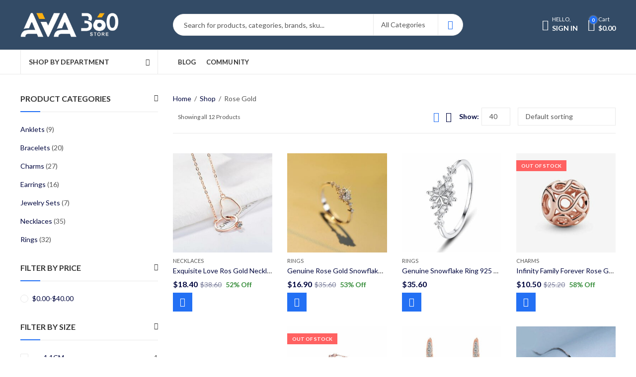

--- FILE ---
content_type: text/html; charset=UTF-8
request_url: https://shop.ava360.com/metal-color/rose-gold/?view=grid-view
body_size: 43816
content:
<!DOCTYPE html>
<html lang="en-CA" prefix="og: https://ogp.me/ns#">
<head>
		<meta charset="UTF-8" />
	<meta name="viewport" content="width=device-width, initial-scale=1, maximum-scale=1" />
	<link rel="profile" href="https://gmpg.org/xfn/11" />	
		<script>(function(html){html.className = html.className.replace(/\bno-js\b/,'js')})(document.documentElement);</script>	<style>img:is([sizes="auto" i], [sizes^="auto," i]) { contain-intrinsic-size: 3000px 1500px }</style>
	
<!-- Search Engine Optimization by Rank Math PRO - https://rankmath.com/ -->
<title>Rose Gold - AVA360 Online Store</title>
<meta name="robots" content="follow, index, max-snippet:-1, max-video-preview:-1, max-image-preview:large"/>
<link rel="canonical" href="https://shop.ava360.com/metal-color/rose-gold/" />
<meta property="og:locale" content="en_US" />
<meta property="og:type" content="article" />
<meta property="og:title" content="Rose Gold - AVA360 Online Store" />
<meta property="og:url" content="https://shop.ava360.com/metal-color/rose-gold/" />
<meta property="og:site_name" content="AVA360 Online Store" />
<meta name="twitter:card" content="summary_large_image" />
<meta name="twitter:title" content="Rose Gold - AVA360 Online Store" />
<meta name="twitter:label1" content="Products" />
<meta name="twitter:data1" content="12" />
<script type="application/ld+json" class="rank-math-schema-pro">{"@context":"https://schema.org","@graph":[{"@type":"Organization","@id":"https://shop.ava360.com/#organization","name":"AVA 360 Shop"},{"@type":"WebSite","@id":"https://shop.ava360.com/#website","url":"https://shop.ava360.com","name":"AVA360 Online Store","publisher":{"@id":"https://shop.ava360.com/#organization"},"inLanguage":"en-CA"},{"@type":"BreadcrumbList","@id":"https://shop.ava360.com/metal-color/rose-gold/#breadcrumb","itemListElement":[{"@type":"ListItem","position":"1","item":{"@id":"https://shop.ava360.com","name":"Home"}},{"@type":"ListItem","position":"2","item":{"@id":"https://shop.ava360.com/metal-color/rose-gold/","name":"Rose Gold"}}]},{"@type":"CollectionPage","@id":"https://shop.ava360.com/metal-color/rose-gold/#webpage","url":"https://shop.ava360.com/metal-color/rose-gold/","name":"Rose Gold - AVA360 Online Store","isPartOf":{"@id":"https://shop.ava360.com/#website"},"inLanguage":"en-CA","breadcrumb":{"@id":"https://shop.ava360.com/metal-color/rose-gold/#breadcrumb"}}]}</script>
<!-- /Rank Math WordPress SEO plugin -->

<link rel='dns-prefetch' href='//fonts.googleapis.com' />
<link href='https://fonts.gstatic.com' crossorigin rel='preconnect' />
<link rel="alternate" type="application/rss+xml" title="AVA360 Online Store &raquo; Feed" href="https://shop.ava360.com/feed/" />
<link rel="alternate" type="application/rss+xml" title="AVA360 Online Store &raquo; Comments Feed" href="https://shop.ava360.com/comments/feed/" />
	
			<meta name="theme-color" content="#2370F4">
		<link rel="alternate" type="application/rss+xml" title="AVA360 Online Store &raquo; Rose Gold Metal Color Feed" href="https://shop.ava360.com/metal-color/rose-gold/feed/" />
<style id='wp-emoji-styles-inline-css' type='text/css'>

	img.wp-smiley, img.emoji {
		display: inline !important;
		border: none !important;
		box-shadow: none !important;
		height: 1em !important;
		width: 1em !important;
		margin: 0 0.07em !important;
		vertical-align: -0.1em !important;
		background: none !important;
		padding: 0 !important;
	}
</style>
<link rel='stylesheet' id='wp-block-library-css' href='https://shop.ava360.com/wp-includes/css/dist/block-library/style.min.css?ver=6.8.3' type='text/css' media='all' />
<style id='wp-block-library-theme-inline-css' type='text/css'>
.wp-block-audio :where(figcaption){color:#555;font-size:13px;text-align:center}.is-dark-theme .wp-block-audio :where(figcaption){color:#ffffffa6}.wp-block-audio{margin:0 0 1em}.wp-block-code{border:1px solid #ccc;border-radius:4px;font-family:Menlo,Consolas,monaco,monospace;padding:.8em 1em}.wp-block-embed :where(figcaption){color:#555;font-size:13px;text-align:center}.is-dark-theme .wp-block-embed :where(figcaption){color:#ffffffa6}.wp-block-embed{margin:0 0 1em}.blocks-gallery-caption{color:#555;font-size:13px;text-align:center}.is-dark-theme .blocks-gallery-caption{color:#ffffffa6}:root :where(.wp-block-image figcaption){color:#555;font-size:13px;text-align:center}.is-dark-theme :root :where(.wp-block-image figcaption){color:#ffffffa6}.wp-block-image{margin:0 0 1em}.wp-block-pullquote{border-bottom:4px solid;border-top:4px solid;color:currentColor;margin-bottom:1.75em}.wp-block-pullquote cite,.wp-block-pullquote footer,.wp-block-pullquote__citation{color:currentColor;font-size:.8125em;font-style:normal;text-transform:uppercase}.wp-block-quote{border-left:.25em solid;margin:0 0 1.75em;padding-left:1em}.wp-block-quote cite,.wp-block-quote footer{color:currentColor;font-size:.8125em;font-style:normal;position:relative}.wp-block-quote:where(.has-text-align-right){border-left:none;border-right:.25em solid;padding-left:0;padding-right:1em}.wp-block-quote:where(.has-text-align-center){border:none;padding-left:0}.wp-block-quote.is-large,.wp-block-quote.is-style-large,.wp-block-quote:where(.is-style-plain){border:none}.wp-block-search .wp-block-search__label{font-weight:700}.wp-block-search__button{border:1px solid #ccc;padding:.375em .625em}:where(.wp-block-group.has-background){padding:1.25em 2.375em}.wp-block-separator.has-css-opacity{opacity:.4}.wp-block-separator{border:none;border-bottom:2px solid;margin-left:auto;margin-right:auto}.wp-block-separator.has-alpha-channel-opacity{opacity:1}.wp-block-separator:not(.is-style-wide):not(.is-style-dots){width:100px}.wp-block-separator.has-background:not(.is-style-dots){border-bottom:none;height:1px}.wp-block-separator.has-background:not(.is-style-wide):not(.is-style-dots){height:2px}.wp-block-table{margin:0 0 1em}.wp-block-table td,.wp-block-table th{word-break:normal}.wp-block-table :where(figcaption){color:#555;font-size:13px;text-align:center}.is-dark-theme .wp-block-table :where(figcaption){color:#ffffffa6}.wp-block-video :where(figcaption){color:#555;font-size:13px;text-align:center}.is-dark-theme .wp-block-video :where(figcaption){color:#ffffffa6}.wp-block-video{margin:0 0 1em}:root :where(.wp-block-template-part.has-background){margin-bottom:0;margin-top:0;padding:1.25em 2.375em}
</style>
<style id='classic-theme-styles-inline-css' type='text/css'>
/*! This file is auto-generated */
.wp-block-button__link{color:#fff;background-color:#32373c;border-radius:9999px;box-shadow:none;text-decoration:none;padding:calc(.667em + 2px) calc(1.333em + 2px);font-size:1.125em}.wp-block-file__button{background:#32373c;color:#fff;text-decoration:none}
</style>
<style id='global-styles-inline-css' type='text/css'>
:root{--wp--preset--aspect-ratio--square: 1;--wp--preset--aspect-ratio--4-3: 4/3;--wp--preset--aspect-ratio--3-4: 3/4;--wp--preset--aspect-ratio--3-2: 3/2;--wp--preset--aspect-ratio--2-3: 2/3;--wp--preset--aspect-ratio--16-9: 16/9;--wp--preset--aspect-ratio--9-16: 9/16;--wp--preset--color--black: #000000;--wp--preset--color--cyan-bluish-gray: #abb8c3;--wp--preset--color--white: #ffffff;--wp--preset--color--pale-pink: #f78da7;--wp--preset--color--vivid-red: #cf2e2e;--wp--preset--color--luminous-vivid-orange: #ff6900;--wp--preset--color--luminous-vivid-amber: #fcb900;--wp--preset--color--light-green-cyan: #7bdcb5;--wp--preset--color--vivid-green-cyan: #00d084;--wp--preset--color--pale-cyan-blue: #8ed1fc;--wp--preset--color--vivid-cyan-blue: #0693e3;--wp--preset--color--vivid-purple: #9b51e0;--wp--preset--gradient--vivid-cyan-blue-to-vivid-purple: linear-gradient(135deg,rgba(6,147,227,1) 0%,rgb(155,81,224) 100%);--wp--preset--gradient--light-green-cyan-to-vivid-green-cyan: linear-gradient(135deg,rgb(122,220,180) 0%,rgb(0,208,130) 100%);--wp--preset--gradient--luminous-vivid-amber-to-luminous-vivid-orange: linear-gradient(135deg,rgba(252,185,0,1) 0%,rgba(255,105,0,1) 100%);--wp--preset--gradient--luminous-vivid-orange-to-vivid-red: linear-gradient(135deg,rgba(255,105,0,1) 0%,rgb(207,46,46) 100%);--wp--preset--gradient--very-light-gray-to-cyan-bluish-gray: linear-gradient(135deg,rgb(238,238,238) 0%,rgb(169,184,195) 100%);--wp--preset--gradient--cool-to-warm-spectrum: linear-gradient(135deg,rgb(74,234,220) 0%,rgb(151,120,209) 20%,rgb(207,42,186) 40%,rgb(238,44,130) 60%,rgb(251,105,98) 80%,rgb(254,248,76) 100%);--wp--preset--gradient--blush-light-purple: linear-gradient(135deg,rgb(255,206,236) 0%,rgb(152,150,240) 100%);--wp--preset--gradient--blush-bordeaux: linear-gradient(135deg,rgb(254,205,165) 0%,rgb(254,45,45) 50%,rgb(107,0,62) 100%);--wp--preset--gradient--luminous-dusk: linear-gradient(135deg,rgb(255,203,112) 0%,rgb(199,81,192) 50%,rgb(65,88,208) 100%);--wp--preset--gradient--pale-ocean: linear-gradient(135deg,rgb(255,245,203) 0%,rgb(182,227,212) 50%,rgb(51,167,181) 100%);--wp--preset--gradient--electric-grass: linear-gradient(135deg,rgb(202,248,128) 0%,rgb(113,206,126) 100%);--wp--preset--gradient--midnight: linear-gradient(135deg,rgb(2,3,129) 0%,rgb(40,116,252) 100%);--wp--preset--font-size--small: 13px;--wp--preset--font-size--medium: 20px;--wp--preset--font-size--large: 36px;--wp--preset--font-size--x-large: 42px;--wp--preset--spacing--20: 0.44rem;--wp--preset--spacing--30: 0.67rem;--wp--preset--spacing--40: 1rem;--wp--preset--spacing--50: 1.5rem;--wp--preset--spacing--60: 2.25rem;--wp--preset--spacing--70: 3.38rem;--wp--preset--spacing--80: 5.06rem;--wp--preset--shadow--natural: 6px 6px 9px rgba(0, 0, 0, 0.2);--wp--preset--shadow--deep: 12px 12px 50px rgba(0, 0, 0, 0.4);--wp--preset--shadow--sharp: 6px 6px 0px rgba(0, 0, 0, 0.2);--wp--preset--shadow--outlined: 6px 6px 0px -3px rgba(255, 255, 255, 1), 6px 6px rgba(0, 0, 0, 1);--wp--preset--shadow--crisp: 6px 6px 0px rgba(0, 0, 0, 1);}:where(.is-layout-flex){gap: 0.5em;}:where(.is-layout-grid){gap: 0.5em;}body .is-layout-flex{display: flex;}.is-layout-flex{flex-wrap: wrap;align-items: center;}.is-layout-flex > :is(*, div){margin: 0;}body .is-layout-grid{display: grid;}.is-layout-grid > :is(*, div){margin: 0;}:where(.wp-block-columns.is-layout-flex){gap: 2em;}:where(.wp-block-columns.is-layout-grid){gap: 2em;}:where(.wp-block-post-template.is-layout-flex){gap: 1.25em;}:where(.wp-block-post-template.is-layout-grid){gap: 1.25em;}.has-black-color{color: var(--wp--preset--color--black) !important;}.has-cyan-bluish-gray-color{color: var(--wp--preset--color--cyan-bluish-gray) !important;}.has-white-color{color: var(--wp--preset--color--white) !important;}.has-pale-pink-color{color: var(--wp--preset--color--pale-pink) !important;}.has-vivid-red-color{color: var(--wp--preset--color--vivid-red) !important;}.has-luminous-vivid-orange-color{color: var(--wp--preset--color--luminous-vivid-orange) !important;}.has-luminous-vivid-amber-color{color: var(--wp--preset--color--luminous-vivid-amber) !important;}.has-light-green-cyan-color{color: var(--wp--preset--color--light-green-cyan) !important;}.has-vivid-green-cyan-color{color: var(--wp--preset--color--vivid-green-cyan) !important;}.has-pale-cyan-blue-color{color: var(--wp--preset--color--pale-cyan-blue) !important;}.has-vivid-cyan-blue-color{color: var(--wp--preset--color--vivid-cyan-blue) !important;}.has-vivid-purple-color{color: var(--wp--preset--color--vivid-purple) !important;}.has-black-background-color{background-color: var(--wp--preset--color--black) !important;}.has-cyan-bluish-gray-background-color{background-color: var(--wp--preset--color--cyan-bluish-gray) !important;}.has-white-background-color{background-color: var(--wp--preset--color--white) !important;}.has-pale-pink-background-color{background-color: var(--wp--preset--color--pale-pink) !important;}.has-vivid-red-background-color{background-color: var(--wp--preset--color--vivid-red) !important;}.has-luminous-vivid-orange-background-color{background-color: var(--wp--preset--color--luminous-vivid-orange) !important;}.has-luminous-vivid-amber-background-color{background-color: var(--wp--preset--color--luminous-vivid-amber) !important;}.has-light-green-cyan-background-color{background-color: var(--wp--preset--color--light-green-cyan) !important;}.has-vivid-green-cyan-background-color{background-color: var(--wp--preset--color--vivid-green-cyan) !important;}.has-pale-cyan-blue-background-color{background-color: var(--wp--preset--color--pale-cyan-blue) !important;}.has-vivid-cyan-blue-background-color{background-color: var(--wp--preset--color--vivid-cyan-blue) !important;}.has-vivid-purple-background-color{background-color: var(--wp--preset--color--vivid-purple) !important;}.has-black-border-color{border-color: var(--wp--preset--color--black) !important;}.has-cyan-bluish-gray-border-color{border-color: var(--wp--preset--color--cyan-bluish-gray) !important;}.has-white-border-color{border-color: var(--wp--preset--color--white) !important;}.has-pale-pink-border-color{border-color: var(--wp--preset--color--pale-pink) !important;}.has-vivid-red-border-color{border-color: var(--wp--preset--color--vivid-red) !important;}.has-luminous-vivid-orange-border-color{border-color: var(--wp--preset--color--luminous-vivid-orange) !important;}.has-luminous-vivid-amber-border-color{border-color: var(--wp--preset--color--luminous-vivid-amber) !important;}.has-light-green-cyan-border-color{border-color: var(--wp--preset--color--light-green-cyan) !important;}.has-vivid-green-cyan-border-color{border-color: var(--wp--preset--color--vivid-green-cyan) !important;}.has-pale-cyan-blue-border-color{border-color: var(--wp--preset--color--pale-cyan-blue) !important;}.has-vivid-cyan-blue-border-color{border-color: var(--wp--preset--color--vivid-cyan-blue) !important;}.has-vivid-purple-border-color{border-color: var(--wp--preset--color--vivid-purple) !important;}.has-vivid-cyan-blue-to-vivid-purple-gradient-background{background: var(--wp--preset--gradient--vivid-cyan-blue-to-vivid-purple) !important;}.has-light-green-cyan-to-vivid-green-cyan-gradient-background{background: var(--wp--preset--gradient--light-green-cyan-to-vivid-green-cyan) !important;}.has-luminous-vivid-amber-to-luminous-vivid-orange-gradient-background{background: var(--wp--preset--gradient--luminous-vivid-amber-to-luminous-vivid-orange) !important;}.has-luminous-vivid-orange-to-vivid-red-gradient-background{background: var(--wp--preset--gradient--luminous-vivid-orange-to-vivid-red) !important;}.has-very-light-gray-to-cyan-bluish-gray-gradient-background{background: var(--wp--preset--gradient--very-light-gray-to-cyan-bluish-gray) !important;}.has-cool-to-warm-spectrum-gradient-background{background: var(--wp--preset--gradient--cool-to-warm-spectrum) !important;}.has-blush-light-purple-gradient-background{background: var(--wp--preset--gradient--blush-light-purple) !important;}.has-blush-bordeaux-gradient-background{background: var(--wp--preset--gradient--blush-bordeaux) !important;}.has-luminous-dusk-gradient-background{background: var(--wp--preset--gradient--luminous-dusk) !important;}.has-pale-ocean-gradient-background{background: var(--wp--preset--gradient--pale-ocean) !important;}.has-electric-grass-gradient-background{background: var(--wp--preset--gradient--electric-grass) !important;}.has-midnight-gradient-background{background: var(--wp--preset--gradient--midnight) !important;}.has-small-font-size{font-size: var(--wp--preset--font-size--small) !important;}.has-medium-font-size{font-size: var(--wp--preset--font-size--medium) !important;}.has-large-font-size{font-size: var(--wp--preset--font-size--large) !important;}.has-x-large-font-size{font-size: var(--wp--preset--font-size--x-large) !important;}
:where(.wp-block-post-template.is-layout-flex){gap: 1.25em;}:where(.wp-block-post-template.is-layout-grid){gap: 1.25em;}
:where(.wp-block-columns.is-layout-flex){gap: 2em;}:where(.wp-block-columns.is-layout-grid){gap: 2em;}
:root :where(.wp-block-pullquote){font-size: 1.5em;line-height: 1.6;}
</style>
<style id='woocommerce-inline-inline-css' type='text/css'>
.woocommerce form .form-row .required { visibility: visible; }
</style>
<link rel="preload" as="style" href="https://fonts.googleapis.com/css?family=Lato:100,300,400,700,900,100italic,300italic,400italic,700italic,900italic&#038;display=swap&#038;ver=1706149858" /><link rel="stylesheet" href="https://fonts.googleapis.com/css?family=Lato:100,300,400,700,900,100italic,300italic,400italic,700italic,900italic&#038;display=swap&#038;ver=1706149858" media="print" onload="this.media='all'"><noscript><link rel="stylesheet" href="https://fonts.googleapis.com/css?family=Lato:100,300,400,700,900,100italic,300italic,400italic,700italic,900italic&#038;display=swap&#038;ver=1706149858" /></noscript><link rel='stylesheet' id='kapee-style-css' href='https://shop.ava360.com/wp-content/themes/kapee/style.css?ver=1.6.23' type='text/css' media='all' />
<link rel='stylesheet' id='js_composer_front-css' href='https://shop.ava360.com/wp-content/plugins/js_composer/assets/css/js_composer.min.css?ver=8.7.1' type='text/css' media='all' />
<link rel='stylesheet' id='kapee-default-fonts-css' href='https://fonts.googleapis.com/css?family=Lato%3A100%2C100i%2C300%2C300i%2C400%2C400i%2C700%2C700i%2C900%2C900i&#038;subset=latin%2Clatin-ext' type='text/css' media='all' />
<link rel='stylesheet' id='bootstrap-css' href='https://shop.ava360.com/wp-content/themes/kapee/assets/css/bootstrap.min.css?ver=4.0.0' type='text/css' media='all' />
<link rel='stylesheet' id='kapee-woocommerce-css' href='https://shop.ava360.com/wp-content/themes/kapee/assets/css/woocommerce.css?ver=3.4.5' type='text/css' media='all' />
<link rel='stylesheet' id='font-awesome-css' href='https://shop.ava360.com/wp-content/themes/kapee/assets/css/font-awesome.min.css?ver=4.7.0' type='text/css' media='all' />
<link rel='stylesheet' id='pls-fonts-css' href='https://shop.ava360.com/wp-content/themes/kapee/assets/css/pls-font.min.css?ver=1.0' type='text/css' media='all' />
<link rel='stylesheet' id='owl-carousel-css' href='https://shop.ava360.com/wp-content/themes/kapee/assets/css/owl.carousel.min.css?ver=2.3.4' type='text/css' media='all' />
<link rel='stylesheet' id='animate-css' href='https://shop.ava360.com/wp-content/themes/kapee/assets/css/animate.min.css?ver=4.1.1' type='text/css' media='all' />
<link rel='stylesheet' id='magnific-popup-css' href='https://shop.ava360.com/wp-content/themes/kapee/assets/css/magnific-popup.css?ver=1.1.0' type='text/css' media='all' />
<link rel='stylesheet' id='kapee-basic-css' href='https://shop.ava360.com/wp-content/themes/kapee/assets/css/style.css?ver=1.6.23' type='text/css' media='all' />
<style id='kapee-basic-inline-css' type='text/css'>
:root {--site-primary-font: Lato,Arial,Helvetica,sans-serif;--site-font-size: 14px;--site-line-height: 1.9;--primary-color: #2370F4;--primary-inverse-color: #FFFFFF;--site-text-color: #555555;--site-hover-background-color: #F5FAFF;--site-body-background: #ffffff;--site-link-color: #00073f;--site-link-hover-color: #ed003f;--site-border-top: 1px solid #e9e9e9;--site-border-right: 1px solid #e9e9e9;--site-border-bottom: 1px solid #e9e9e9;--site-border-left: 1px solid #e9e9e9;--site-border-color: #e9e9e9;--site-border-radius: 0;--site-input-background: #ffffff;--site-input-color: #555555;}text,select,textarea,number,div.nsl-container .nsl-button-default div.nsl-button-label-container{font-family: Lato,sans-serif;}::-webkit-input-placeholder { font-family: Lato,sans-serif;}:-moz-placeholder { font-family: Lato,sans-serif;}::-moz-placeholder { font-family: Lato,sans-serif;}:-ms-input-placeholder { font-family: Lato,sans-serif;}.wrapper-boxed .site-wrapper,.site-wrapper .container,.wrapper-boxed .header-sticky{max-width:1400px;}.kapee-site-preloader {background-color:#2370f4;background-image: url();}.header-logo .logo,.header-logo .logo-light{max-width:200px;}.header-logo .sticky-logo{max-width:144px;}.header-logo .mobile-logo{max-width:131px;}@media (max-width:991px){.header-logo .logo,.header-logo .logo-light,.header-logo .mobile-logo{max-width:131px;}}body{color: #555555;}select option,.kapee-ajax-search .search-field,.kapee-ajax-search .product_cat,.search-results-wrapper .search-price del,.close-sidebar:before,.products .product-cats a,.products:not(.product-style-2) .whishlist-button a:before,.products.list-view .whishlist-buttona:before,.products .woocommerce-loop-category__title .product-count,.woocommerce div.product .kapee-breadcrumb,.woocommerce div.product .kapee-breadcrumb a,.product_meta > span span,.product_meta > span a,.multi-step-checkout .panel-heading,.kapee-tabs.tabs-classic .nav-tabs .nav-link,.kapee-tour.tour-classic .nav-tabs .nav-link,.kapee-accordion[class*="accordion-icon-"] .card-title a:after,.woocommerce table.wishlist_table tr td.product-remove a:before,.slick-slider button.slick-arrow,.owl-carousel .owl-nav button[class*="owl-"],.owl-nav-arrow .owl-carousel .owl-nav button[class*="owl-"],.owl-nav-arrow .owl-carousel .owl-nav button[class*="owl-"]:hover,.kapee-mobile-menu ul.mobile-main-menu li.menu-item-has-children > .menu-toggle{color: #555555;}a,label,thead th,.kapee-dropdown ul.sub-dropdown li a,div[class*="wpml-ls-legacy-dropdown"] .wpml-ls-sub-menu a,div[class*="wcml-dropdown"] .wcml-cs-submenu li a,.woocommerce-currency-switcher-form .dd-options a.dd-option,.header-topbar ul li li a,.header-topbar ul li li a:not([href]):not([tabindex]),.header-myaccount .myaccount-items li a,.search-results-wrapper .search-price,.search-results-wrapper .search-price ins,.trending-search-results,.kapee-ajax-search .trending-search-results ul li a,.trending-search-results .recent-search-title,.trending-search-results .trending-title,.entry-date,.format-link .entry-content a,.woocommerce .widget_price_filter .price_label span,.woocommerce-or-login-with,.products-header .product-show span,.fancy-rating-summery .rating-avg,.rating-histogram .rating-star,div.product p.price,div.product span.price,.product-buttons a:before,.whishlist-button a:before,.product-buttons a.compare:before,.woocommerce div.summary a.compare,.woocommerce div.summary .countdown-box .product-countdown > span span,.woocommerce div.summary .price-summary span,.woocommerce div.summary .product-offers-list .product-offer-item,.woocommerce div.summary .product_meta > span,.product_meta > span a:hover,.quantity input[type="button"],.woocommerce div.summary > .product-share .share-label,.woocommerce div.summary .items-total-price-button .item-price,.woocommerce div.summary .items-total-price-button .items-price,.woocommerce div.summary .items-total-price-button .total-price,.kapee-deliver-return,.kapee-ask-questions,.kapee-delivery-label,.product-visitor-count,.kapee-product-trust-badge legend,.woocommerce-tabs .woocommerce-Tabs-panel--seller ul li span:not(.details),.single-product-page > .kapee-bought-together-products .items-total-price-button .item-price,.single-product-page > .kapee-bought-together-products .items-total-price-button .items-price,.single-product-page > .kapee-bought-together-products .items-total-price-button .total-price ,.single-product-page > .woocommerce-tabs .items-total-price-button .item-price,.single-product-page > .woocommerce-tabs .items-total-price-button .items-price,.single-product-page > .woocommerce-tabs .items-total-price-button .total-price,.woocommerce-cart .cart-totals .cart_totals tr th,.wcppec-checkout-buttons__separator,.multi-step-checkout .user-info span:last-child,.tabs-layout.tabs-normal .nav-tabs .nav-item.show .nav-link,.tabs-layout.tabs-normal .nav-tabs .nav-link.active,.kapee-tabs.tabs-classic .nav-tabs .nav-link.active,.kapee-tour.tour-classic .nav-tabs .nav-link.active,.kapee-accordion.accordion-outline .card-header a,.kapee-accordion.accordion-outline .card-header a:after,.kapee-accordion.accordion-pills .card-header a,.wishlist_table .product-price,.mfp-close-btn-in .mfp-close,.woocommerce ul.cart_list li span.amount,.woocommerce ul.product_list_widget li span.amount,.gallery-caption,.kapee-mobile-menu ul.mobile-main-menu li > a{color: #00073f;}a:hover,.header-topbar .header-col ul li li:hover a,.header-myaccount .myaccount-items li:hover a,.header-myaccount .myaccount-items li i,.kapee-ajax-search .trending-search-results ul li:hover a,.kapee-mobile-menu ul.mobile-main-menu li > a:hover,.kapee-mobile-menu ul.mobile-main-menu li.active > a,.mobile-topbar-wrapper span a:hover,.kapee-chekout-steps li.current > *,.products .product-cats a:hover,.woocommerce div.summary a.compare:hover,.product_meta > span a:hover,.format-link .entry-content a:hover{color: #ed003f;}.ajax-search-style-3 .search-submit,.ajax-search-style-4 .search-submit,.kapee-pagination .next,.kapee-pagination .prev,.woocommerce-pagination .next,.woocommerce-pagination .prev,.fancy-square-date .entry-date .date-day,.entry-category a,.entry-post .post-highlight,.read-more-btn,.read-more-btn .more-link,.read-more-button-fill .read-more-btn .more-link,.post-navigation a:hover .nav-title,.nav-archive:hover a,.format-link .entry-link:before,.format-quote .entry-quote:before,.format-quote .entry-quote:after,blockquote cite,blockquote cite a,.comment-reply-link,.widget .maxlist-more a,.widget_calendar tbody td a,.widget_calendar tfoot td a,.portfolio-post-loop .categories,.portfolio-post-loop .categories a,.woocommerce form .woocommerce-rememberme-lost_password label,.woocommerce form .woocommerce-rememberme-lost_password a,.woocommerce-new-signup .button,.products-header .products-view a.active,.products .product-wrapper:hover .product-title a,.products .whishlist-button .yith-wcwl-wishlistaddedbrowse a:before,.products .whishlist-button .yith-wcwl-wishlistexistsbrowse a:before,.products .whishlist-button .yith-wcwl-wishlistexistsbrowse a:before,.products .whishlist-button a.yith-wcwl-add-to-wishlist-button--added:before,.products.list-view .whishlist-button .yith-wcwl-wishlistaddedbrowse a:before,.products.list-view .whishlist-button .yith-wcwl-wishlistexistsbrowse a:before,.woocommerce div.product .kapee-breadcrumb a:hover,.woocommerce div.summary .countdown-box .product-countdown > span,.woocommerce div.product div.summary .sold-by a,.woocommerce-tabs .woocommerce-Tabs-panel--seller ul li.seller-name span.details a,.products .product-category.category-style-1:hover .woocommerce-loop-category__title,.woocommerce div.summary .product-term-text,.tab-content-wrap .accordion-title.open,.tab-content-wrap .accordion-title.open:after,table.shop_table td .amount,.woocommerce-cart .cart-totals .shipping-calculator-button,.woocommerce-MyAccount-navigation li a::before,.woocommerce-account .addresses .title .edit,.woocommerce-Pagination a.button,.woocommerce table.my_account_orders .woocommerce-orders-table__cell-order-number a,.woocommerce-checkout .woocommerce-info .showcoupon,.multi-step-checkout .panel.completed .panel-title:after,.multi-step-checkout .panel-title .step-numner,.multi-step-checkout .logged-in-user-info .user-logout,.multi-step-checkout .panel-heading .edit-action,.kapee-testimonials.image-middle-center .testimonial-description:before,.kapee-testimonials.image-middle-center .testimonial-description:after,.products-and-categories-box .section-title h3,.categories-sub-categories-box .sub-categories-content .show-all-cate a,.categories-sub-categories-vertical .show-all-cate a,.kapee-hot-deal-products.after-product-price .products .product-countdown > span,.kapee-hot-deal-products.after-product-price .products .product-countdown > span > span,.kapee-tabs.tabs-outline .nav-tabs .nav-link.active,.kapee-tour.tour-outline .nav-tabs .nav-link.active,.kapee-accordion.accordion-outline .card-header a:not(.collapsed),.kapee-accordion.accordion-outline .card-header a:not(.collapsed):after,.kapee-button .btn-style-outline.btn-color-primary,.kapee-button .btn-style-link.btn-color-primary,.mobile-nav-tabs li.active{color: #2370F4;}input[type="checkbox"]::before,.minicart-header .minicart-title,.minicart-header .close-sidebar:before,.header-cart-count,.header-wishlist-count,.header-compare-count,.page-numbers.current,.page-links > span.current .page-number,.entry-date .date-year,.fancy-box2-date .entry-date,.post-share .meta-share-links .kapee-social a,.read-more-button .read-more-btn .more-link,.read-more-button-fill .read-more-btn .more-link:hover,.format-link .entry-link a,.format-quote .entry-quote,.format-quote .entry-quote .quote-author a,.widget .tagcloud a:hover,.widget .tagcloud a:focus,.widget.widget_tag_cloud a:hover,.widget.widget_tag_cloud a:focus,.widget_calendar .wp-calendar-table caption,.wp_widget_tag_cloud a:hover,.wp_widget_tag_cloud a:focus,.kapee-back-to-top,.kapee-posts-lists .post-categories a,.kapee-recent-posts .post-categories a,.widget.widget_layered_nav li.chosen a:after,.widget.widget_rating_filter li.chosen a:after,.filter-categories a.active,.portfolio-post-loop .action-icon a:before,.portfolio-style-3 .portfolio-post-loop .entry-content-wrapper .categories,.portfolio-style-3 .portfolio-post-loop .entry-content-wrapper a,.portfolio-style-4 .portfolio-post-loop .entry-content-wrapper .categories,.portfolio-style-4 .portfolio-post-loop .entry-content-wrapper a,.portfolio-style-5 .portfolio-post-loop .entry-content-wrapper .categories,.portfolio-style-5 .portfolio-post-loop .entry-content-wrapper a,.portfolio-style-6 .portfolio-post-loop .entry-content-wrapper .categories,.portfolio-style-6 .portfolio-post-loop .entry-content-wrapper a,.portfolio-style-7 .portfolio-post-loop .entry-content-wrapper .categories,.portfolio-style-7 .portfolio-post-loop .entry-content-wrapper a,.customer-login-left,.customer-signup-left,.customer-login-left h2,.customer-signup-left h2,.products.product-style-1.grid-view .product-buttons .whishlist-button a,.products.product-style-1.grid-view .product-buttons .compare-button a,.products.product-style-1.grid-view .product-buttons .quickview-button a,.products:not(.product-style-2).grid-view .product-buttons .cart-button a,.products.list-view .product-buttons .cart-button a,.products .product .product-countdown > span,.products .product .product-countdown > span > span,.kapee-hot-deal-products .kapee-deal-date,.products.product-style-1.grid-view .product-buttons a:before,.products:not(.product-style-1):not(.product-style-2) .cart-button a:before,.woocommerce-product-gallery .single-product-images-btns a:hover,.woocommerce div.product div.images .woocommerce-product-gallery__trigger:hover,.woocommerce-account .user-info .display-name,.multi-step-checkout .panel.active .panel-heading,.multi-step-checkout .checkout-next-step a,.kapee-team.image-top-with-box .color-scheme-inherit .member-info,.kapee-team.image-top-with-box-2 .color-scheme-inherit .member-info,.kapee-team.image-top-with-box .color-scheme-inherit .member-info h3,.kapee-team.image-top-with-box-2 .color-scheme-inherit .member-info h3,.kapee-team .color-scheme-inherit .member-social a,.kapee-team.image-middle-swap-box .color-scheme-inherit .flip-front,.kapee-team.image-middle-swap-box .color-scheme-inherit .flip-front h3,.kapee-team.image-middle-swap-box .color-scheme-inherit .member-info,.kapee-team.image-middle-swap-box .color-scheme-inherit .member-info h3,.kapee-team.image-bottom-overlay .color-scheme-inherit .member-info.kapee-team.image-bottom-overlay .color-scheme-inherit .member-info h3,.kapee-tabs.tabs-pills .nav-tabs .nav-link.active,.kapee-tour.tour-pills .nav-tabs .nav-link.active,.kapee-accordion.accordion-pills .card-header a:not(.collapsed),.kapee-accordion.accordion-pills .card-header a:not(.collapsed):after,.kapee-social.icons-theme-colour a:hover i,.owl-carousel .owl-nav button[class*="owl-"]:hover,.kapee-button .btn-style-outline.btn-color-primary:hover,.mobile-menu-header a,.mobile-menu-header a:before,#yith-wcwl-popup-message,.mobile-menu-header a:hover{color: #FFFFFF;}.woocommerce-new-signup .button,.kapee-video-player .video-play-btn,.mobile-nav-tabs li.active{background-color: #FFFFFF;}input[type="radio"]::before,input[type="checkbox"]::before,.header-cart-count,.header-wishlist-count,.header-compare-count,.minicart-header,.page-numbers.current,.page-links > span.current .page-number,.entry-date .date-year,.fancy-box2-date .entry-date,.entry-meta .meta-share-links,.read-more-button .read-more-btn .more-link,.read-more-button-fill .read-more-btn .more-link:hover,.format-link .entry-link,.format-quote .entry-quote,.related.posts > h3:after,.related.portfolios > h3:after,.comment-respond > h3:after,.comments-area > h3:after,.portfolio-entry-summary h3:after,.widget-title-bordered-short .widget-title::before,.widget-title-bordered-full .widget-title::before,.widget .tagcloud a:hover,.widget .tagcloud a:focus,.widget.widget_tag_cloud a:hover,.widget.widget_tag_cloud a:focus,.wp_widget_tag_cloud a:hover,.wp_widget_tag_cloud a:focus,.widget_calendar .wp-calendar-table caption,.kapee-back-to-top,.kapee-posts-lists .post-categories a,.kapee-recent-posts .post-categories a,.woocommerce .widget_price_filter .ui-slider .ui-slider-range,.woocommerce .widget_price_filter .ui-slider .ui-slider-handle,.widget.widget_layered_nav li.chosen a:before,.widget.widget_rating_filter li.chosen a:before,.filter-categories a.active,.customer-login-left,.customer-signup-left,.products.product-style-1.grid-view .product-buttons .whishlist-button a,.products.product-style-1.grid-view .product-buttons .compare-button a,.products.product-style-1.grid-view .product-buttons .quickview-button a,.products:not(.product-style-2).grid-view .product-buttons .cart-button a,.products.list-view .product-buttons .cart-button a,.products .product .product-countdown > span,.woocommerce div.product div.images .woocommerce-product-gallery__trigger:hover,.woocommerce-product-gallery .single-product-images-btns a:hover,.tabs-layout .tabs li:after,section.related > h2::after,section.upsells > h2::after,div.cross-sells > h2::after,section.recently-viewed > h2::after,.woocommerce-account .kapee-user-profile,.multi-step-checkout .panel.active .panel-heading,.kapee-countdown.countdown-box .product-countdown > span,.kapee-hot-deal-products .kapee-deal-date,.kapee-hot-deal-products .progress-bar,.tabs-layout.tabs-line .nav-tabs .nav-link::after,.kapee-team.image-top-with-box-2 .member-info,.kapee-team.image-middle-swap-box .member-info,.kapee-team.image-top-with-box .member-info,.kapee-team.image-middle-swap-box .flip-front,.kapee-team.image-bottom-overlay .member-info,.kapee-team.image-bottom-overlay .member-info::before,.kapee-team.image-bottom-overlay .member-info::after,.kapee-video-player .video-wrapper:hover .video-play-btn,.kapee-tabs.tabs-line .nav-tabs .nav-link::after,.kapee-tabs.tabs-pills .nav-tabs .nav-link.active,.kapee-tour.tour-line .nav-tabs .nav-link::after,.kapee-tour.tour-pills .nav-tabs .nav-link.active,.kapee-accordion.accordion-pills .card-header a:not(.collapsed),.kapee-social.icons-theme-colour a:hover i,.owl-carousel .owl-nav button[class*="owl-"]:hover,.owl-carousel .owl-dots .owl-dot.active span,.kapee-button .btn-style-flat.btn-color-primary,.kapee-button .btn-style-outline.btn-color-primary:hover,#yith-wcwl-popup-message,.mobile-menu-header,.slick-slider .slick-dots li.slick-active button{background-color: #2370F4;}.kapee-dropdown ul.sub-dropdown,div[class*="wpml-ls-legacy-dropdown"] .wpml-ls-sub-menu,div[class*="wcml-dropdown"] .wcml-cs-submenu,.woocommerce-currency-switcher-form .dd-options,.header-mini-search .kapee-mini-ajax-search,.entry-content-wrapper,.myaccount-items,.search-results-wrapper .autocomplete-suggestions,.trending-search-results,.kapee-promo-bar,.kapee-search-popup .kapee-search-popup-wrap,.kapee-login-signup .social-log span,.entry-content-wrapper,.entry-date,.entry-post .post-highlight span:before,.woocommerce .widget_price_filter .ui-slider .ui-slider-handle::after,.widget.widget_layered_nav li a:before,.widget.widget_rating_filter li a:before,.widget.kapee_widget_product_sorting li.chosen a:after,.widget.kapee_widget_price_filter_list li.chosen a:after,.widget.kapee_widget_product_sorting li.chosen a:after,.widget.kapee_widget_price_filter_list li.chosen a:after,.kapee-login-signup,.kapee-signin-up-popup,.kapee-minicart-slide,.fancy-rating-summery,.product-style-2.grid-view .product-buttons a,.products.product-style-4.grid-view div.product:hover .product-info,.products.product-style-4.grid-view div.product:hover .product-variations,.products.product-style-5.grid-view .product-buttons-variations,.products:not(.product-style-5):not(.list-view) .product-variations,.kapee-quick-view,.woocommerce div.product div.images .woocommerce-product-gallery__trigger,.woocommerce-product-gallery .single-product-images-btns a,.product-navigation-share .kapee-social,.product-navigation .product-info-wrap,.woocommerce div.summary .countdown-box .product-countdown > span,.woocommerce div.summary .price-summary,.woocommerce div.summary .product-term-detail,.kapee-sticky-add-to-cart,.kapee-product-sizechart,.kapee-ajax-blok-content,.kapee-ask-questions-popup,.kapee-bought-together-products .kapee-out-of-stock,.multi-step-checkout .panel-title.active .step-numner,.tabs-layout.tabs-normal .nav-tabs .nav-item.show .nav-link,.tabs-layout.tabs-normal .nav-tabs .nav-link.active,.kapee-tabs.tabs-classic .nav-tabs .nav-link.active,.kapee-tabs.tabs-classic .nav-tabs + .tab-content,.kapee-tour.tour-classic .nav-tabs .nav-link.active,.kapee-tour.tour-classic .nav-tabs + .tab-content .tab-pane,.slick-slider button.slick-arrow,.owl-carousel .owl-nav button[class*="owl-"],.kapee-canvas-sidebar,.kapee-mobile-menu,.kapee-mobile-navbar{background-color:#ffffff;}select option{background-color:#ffffff;}.header-topbar ul li li:hover a,.search-results-wrapper .autocomplete-selected,.trending-search-results ul li:hover a,.header-myaccount .myaccount-items li:hover a,.kapee-navigation ul.sub-menu > li:hover > a,.kapee-minicart-slide .mini_cart_item:hover,.woocommerce-MyAccount-navigation li.is-active a,.woocommerce-MyAccount-navigation li:hover a{background-color:#F5FAFF;}.woocommerce .widget_price_filter .price_slider_wrapper .ui-widget-content,.owl-carousel .owl-dots .owl-dot span{background-color:#e9e9e9;}.portfolio-post-loop .post-thumbnail:after{background-color: rgba(35,112,244,0.4);}.portfolio-style-4 .portfolio-post-loop .post-thumbnail:after,.portfolio-style-5 .portfolio-post-loop .post-thumbnail:after,.portfolio-style-6 .portfolio-post-loop .post-thumbnail:after,.portfolio-style-7 .portfolio-post-loop .post-thumbnail:after{background-color: rgba(35,112,244,0.7);}.portfolio-post-loop .action-icon a:hover:before,.portfolio-style-3 .portfolio-post-loop .entry-content-wrapper,.portfolio-style-3 .portfolio-post-loop .action-icon a:hover:before{background-color: rgba(35,112,244,1);}fieldset,input[type="text"],input[type="email"],input[type="url"],input[type="password"],input[type="search"],input[type="number"],input[type="tel"],input[type="range"],input[type="date"],input[type="month"],input[type="week"],input[type="time"],input[type="datetime"],input[type="datetime-local"],input[type="color"],textarea,select,input[type="checkbox"],input[type="radio"],.exclamation-mark:before,.question-mark:before,.select2-container--default .select2-selection--multiple,.select2-container--default .select2-selection--single,tr,.kapee-search-popup .kapee-ajax-search .searchform,.tag-social-share .single-tags a,.widget .tagcloud a,.widget.widget_tag_cloud a,.wp_widget_tag_cloud a,.widget_calendar table,.widget_calendar td,.widget_calendar .wp-calendar-nav,.widget div[class*="wpml-ls-legacy-dropdown"] a.wpml-ls-item-toggle,.widget div[class*="wcml-dropdown"] .wcml-cs-item-toggle,.widget .woocommerce-currency-switcher-form .dd-select .dd-selected,.widget.widget_layered_nav li a:before,.widget.widget_rating_filter li a:before,.products:not(.product-style-1):not(.product-style-2) .product-buttons .compare-button a,.products:not(.product-style-1):not(.product-style-2) .product-buttons .quickview-button a,.products.list-view .product-buttons .compare-button a,.products.list-view .product-buttons .quickview-button a,.kapee-swatches .swatch-color span,.woocommerce div.summary .kapee-bought-together-products,.single-product-page > .kapee-bought-together-products,.accordion-layout .tab-content-wrap,.toggle-layout .tab-content-wrap,.woocommerce-MyAccount-navigation ul,.products-and-categories-box .section-inner.row,.kapee-product-categories-thumbnails.categories-circle .category-image,.kapee-product-brands.brand-circle .brand-image,.kapee-tabs.tabs-classic .nav-tabs + .tab-content,.kapee-tour.tour-classic .nav-tabs .nav-link,.kapee-tour.tour-classic .nav-tabs + .tab-content .tab-pane,.kapee-accordion.accordion-classic .card,#wcfm_products_manage_form_wc_product_kapee_offer_expander .kapee_offer_option,#wcfm_products_manage_form_wc_product_kapee_offer_expander .kapee_service_option{border-top-width:1px;border-bottom-width:1px;border-left-width:1px;border-right-width:1px;border-style:solid;border-color:#e9e9e9;}.kapee-pagination,.woocommerce-pagination,.post-navigation,.comment-list .children,.comment-navigation .nex-prev-nav,.woocommerce div.summary .price-summary .total-discount,.woocommerce div.summary .price-summary .overall-discount,.woocommerce div.summary .kapee-bought-together-products .items-total-price-button,.single-product-page > .kapee-bought-together-products .items-total-price-button .items-total-price > div:last-child,.single-product-page > .woocommerce-tabs .items-total-price-button .items-total-price > div:last-child,.woocommerce table.shop_table td,.woocommerce-checkout .woocommerce-form-coupon-toggle .woocommerce-info,.kapee-accordion.accordion-line .card,.kapee-mobile-menu ul.mobile-main-menu > li:first-child{border-top-width:1px;border-top-style:solid;border-top-color:#e9e9e9;}.single-featured-image-header,.kapee-dropdown ul.sub-dropdown li a,div[class*="wpml-ls-legacy-dropdown"] .wpml-ls-sub-menu a,div[class*="wcml-dropdown"] .wcml-cs-submenu li a,.woocommerce-currency-switcher-form .dd-options a.dd-option,.header-myaccount .myaccount-items li a,.post-navigation,.comment-list > li:not(:last-child),.comment-navigation .nex-prev-nav,.widget,.widget-title-bordered-full .widget-title,.widget_rss ul li:not(:last-child),.kapee-posts-lists .widget-post-item:not(:last-child),.kapee-recent-posts .widget-post-item:not(:last-child),.kapee-tab-posts .widget-post-item:not(:last-child),.kapee-widget-portfolios-list:not(.style-3) .widget-portfolio-item:not(:last-child),.kapee-recent-comments .post-comment:not(:last-child),.kapee-tab-posts .post-comment:not(:last-child),.woocommerce ul.cart_list li:not(:last-child),.woocommerce ul.product_list_widget li:not(:last-child),.woocommerce-or-login-with:after,.woocommerce-or-login-with:before,.woocommerce-or-login-with:after,.woocommerce-or-login-with:before,.kapee-login-signup .social-log:after,.kapee-minicart-slide .mini_cart_item,.empty-cart-browse-categories .browse-categories-title,.products-header,.kapee-filter-widgets .kapee-filter-inner,.products.list-view div.product:not(.product-category) .product-wrapper,.kapee-product-sizechart .sizechart-header h2,.tabs-layout .tabs,.wishlist_table.mobile > li,.woocommerce-cart table.cart,.woocommerce-MyAccount-navigation li:not(:last-child) a,.woocommerce-checkout .woocommerce-form-coupon-toggle .woocommerce-info,.section-heading,.tabs-layout.tabs-normal .nav-tabs,.products-and-categories-box .section-title,.kapee-accordion.accordion-classic .card-header,.kapee-accordion.accordion-line .card:last-child,.kapee-mobile-menu ul.mobile-main-menu li a,.mobile-topbar > *:not(:last-child){border-bottom-width:1px;border-bottom-style:solid;border-bottom-color:#e9e9e9;}.kapee-heading.separator-underline .separator-right{border-bottom-color:#2370F4;} .kapee-ajax-search .search-field,.kapee-ajax-search .product_cat,.products-and-categories-box .section-categories,.products-and-categories-box .section-banner,.kapee-tabs.tabs-classic .nav-tabs .nav-link{border-right-width:1px;border-right-style:solid;border-right-color:#e9e9e9;}.kapee-mobile-menu ul.mobile-main-menu li.menu-item-has-children > .menu-toggle,.single-product-page > .kapee-bought-together-products .items-total-price-button,.single-product-page .woocommerce-tabs .kapee-bought-together-products .items-total-price-button,.kapee-tabs.tabs-classic .nav-tabs .nav-link,.widget_calendar .wp-calendar-nav .pad{border-left-width:1px;border-left-style:solid;border-left-color:#e9e9e9;}.kapee-tour.tour-classic.position-left .nav-tabs .nav-link.active,blockquote,.wp-block-quote,.wp-block-quote[style*="text-align:right"],.kapee-video-player .video-play-btn:before{border-left-color:#2370F4;}.kapee-video-player .video-wrapper:hover .video-play-btn:before{border-left-color:#FFFFFF;}.kapee-tour.tour-classic.position-right .nav-tabs .nav-link.active{border-right-color:#2370F4;} .kapee-social.icons-theme-colour a i,.kapee-spinner::before,.loading::before,.woocommerce .blockUI.blockOverlay::before,.widget_shopping_cart .widget_shopping_cart_footer,.dokan-report-abuse-button.working::before,.kapee-accordion.accordion-outline .card-header a,.kapee-vendors-list .store-product{border-color:#e9e9e9;}.kapee-tabs.tabs-classic .nav-tabs .nav-link{border-top-color:#e9e9e9;}.tabs-layout.tabs-normal .nav-tabs .nav-item.show .nav-link,.tabs-layout.tabs-normal .nav-tabs .nav-link.active,.woocommerce ul.cart_list li dl,.woocommerce ul.product_list_widget li dl{border-left-color:#e9e9e9;}.tabs-layout.tabs-normal .nav-tabs .nav-item.show .nav-link,.tabs-layout.tabs-normal .nav-tabs .nav-link.active{border-right-color:#e9e9e9;}.read-more-button-fill .read-more-btn .more-link,.tag-social-share .single-tags a:hover,.widget .tagcloud a:hover,.widget .tagcloud a:focus,.widget.widget_tag_cloud a:hover,.widget.widget_tag_cloud a:focus,.wp_widget_tag_cloud a:hover,.wp_widget_tag_cloud a:focus,.kapee-swatches .swatch.swatch-selected,.product-gallery-thumbnails .slick-slide.flex-active-slide img,.product-gallery-thumbnails .slick-slide:hover img,.woocommerce-checkout form.checkout_coupon,.tabs-layout.tabs-normal .nav-tabs .nav-item.show .nav-link,.kapee-tabs.tabs-outline .nav-tabs .nav-link.active,.kapee-tour.tour-outline .nav-tabs .nav-link.active,.kapee-accordion.accordion-outline .card-header a:not(.collapsed),.kapee-social.icons-theme-colour a:hover,.kapee-button .btn-style-outline.btn-color-primary,.kapee-button .btn-style-link.btn-color-primary,.kapee-hot-deal-products.highlighted-border{border-color:#2370F4;}.widget.widget_layered_nav li.chosen a:before,.widget.widget_rating_filter li.chosen a:before,.widget_calendar caption,.kapee-element .section-heading h2:after,.woocommerce-account .kapee-user-profile{border-top-width:1px;border-bottom-width:1px;border-left-width:1px;border-right-width:1px;border-style:solid;border-color:#2370F4;}.entry-meta .meta-share-links:after,.kapee-tabs.tabs-classic .nav-tabs .nav-link.active,.tabs-layout.tabs-normal .nav-tabs .nav-link.active,.kapee-spinner::before,.loading::before,.woocommerce .blockUI.blockOverlay::before,.dokan-report-abuse-button.working::before{border-top-color:#2370F4;}.kapee-arrow:after,#add_payment_method #payment div.payment_box::after,.woocommerce-cart #payment div.payment_box::after,.woocommerce-checkout #payment div.payment_box::after{border-bottom-color:#ffffff;}.entry-date .date-month:after{border-top-color:#ffffff;}.button,.btn,button,input[type="button"],input[type="submit"],.button:not([href]):not([tabindex]),.btn:not([href]):not([tabindex]){color: #ffffff;background-color: #2370F4;}.kapee-button .btn-color-default.btn-style-outline,.kapee-button .btn-color-default.btn-style-link{color: #2370F4;}.kapee-button .btn-color-default.btn-style-outline,.kapee-button .btn-color-default.btn-style-link{border-color: #2370F4;}.button:hover,.btn:hover,button:hover,button:focus,input[type="button"]:hover,input[type="button"]:focus,input[type="submit"]:hover,input[type="submit"]:focus,.button:not([href]):not([tabindex]):hover,.btn:not([href]):not([tabindex]):hover,.kapee-button .btn-color-default.btn-style-outline:hover{color: #fcfcfc;background-color: #2370F4;}.kapee-button .btn-color-default.btn-style-link:hover{color: #2370F4;}.kapee-button .btn-color-default.btn-style-outline:hover,.kapee-button .btn-color-default.btn-style-link:hover{border-color: #2370F4;}div.summary form.cart .button{color: #ffffff;background-color: #ff9f00;}div.summary form.cart .button:hover,div.summary form.cart .button:focus{color: #fcfcfc;background-color: #ff9f00;}.kapee-quick-buy .kapee_quick_buy_button,.kapee-bought-together-products .add-items-to-cart{color: #ffffff;background-color: #FB641B;}.kapee-quick-buy .kapee_quick_buy_button:hover,.kapee-quick-buy .kapee_quick_buy_button:focus,.kapee-bought-together-products .add-items-to-cart:hover,.kapee-bought-together-products .add-items-to-cart:focus{color: #fcfcfc;background-color: #FB641B;}.widget_shopping_cart .button.checkout,.woocommerce-cart a.checkout-button,.woocommerce_checkout_login .checkout-next-step .btn,.woocommerce_checkout_login .checkout-next-step.btn,.woocommerce-checkout-payment #place_order{color: #ffffff;background-color: #FB641B;}.widget_shopping_cart .button.checkout:hover,.widget_shopping_cart .button.checkout:focus,.woocommerce-cart a.checkout-button:hover,.woocommerce-cart a.checkout-button:focus,.woocommerce_checkout_login .checkout-next-step .btn:hover,.woocommerce_checkout_login .checkout-next-step .btn:focus,.woocommerce_checkout_login .checkout-next-step.btn:hover,.woocommerce_checkout_login .checkout-next-step.btn:focus,.woocommerce-checkout-payment #place_order:hover,.woocommerce-checkout-payment #place_order:focus{color: #fcfcfc;background-color: #FB641B;}text,select,textarea,number,.kapee-search-popup .searchform,.kapee-search-popup .search-field,.kapee-search-popup .search-categories > select{color:#555555;background-color:#ffffff;}.mc4wp-form-fields p:first-child::before{color:#555555;}::-webkit-input-placeholder { color:#555555;}:-moz-placeholder { color:#555555;}::-moz-placeholder { color:#555555;}:-ms-input-placeholder {color:#555555;}::-moz-selection { color: #FFFFFF;background: #2370F4;}::selection {color: #FFFFFF;background: #2370F4;}.promo-bar-wrapper{height: 60px;}.promo-bar-button .button{color: #ffffff;background-color: #2370F4;}.promo-bar-button .button:hover{color: #fcfcfc;background-color: #337af4;}.header-topbar{color: #ffffff;}.header-topbar a,.header-topbar .wpml-ls-legacy-dropdown a {color: #FFFFFF;}.header-topbar a:hover,.header-topbar .wpml-ls-legacy-dropdown a:hover{color: #f1f1f1;}.header-topbar{border-bottom-width:1px;border-bottom-style:solid;border-bottom-color:#3885fe;}.header-topbar .header-col > *,.topbar-navigation ul.menu > li:not(:first-child){border-left-width:1px;border-left-style:solid;border-left-color:#3885fe;}.header-topbar .header-col > *:last-child{border-right-width:1px;border-right-style:solid;border-right-color:#3885fe;}.header-topbar{max-height:42px;}.header-topbar .header-col > *{line-height:40px;}.header-main{color: #ffffff;}.header-main a{color: #ffffff;}.header-main a:hover{color: #f9f9f9;}.header-main .kapee-ajax-search .searchform{border-top-width:1px;border-bottom-width:1px;border-left-width:1px;border-right-width:1px;border-style:solid;border-color:#e9e9e9;}.header-main,.header-main .header-logo a {height:100px;}.header-main .search-field,.header-main .search-categories > select{color:#555555;}.header-main .searchform,.header-main .search-field,.header-main .search-categories > select{background-color:#ffffff;}.header-main ::-webkit-input-placeholder { color:#555555;}.header-main :-moz-placeholder { color:#555555;}.header-main ::-moz-placeholder { color:#555555;}.header-main :-ms-input-placeholder { color:#555555;}.header-navigation{color: #555555;}.header-navigation a{color: #333333;}.header-navigation a:hover{color: #2370F4;}.header-navigation .kapee-ajax-search .searchform{border-top-width:1px;border-bottom-width:1px;border-left-width:1px;border-right-width:1px;border-style:solid;border-color:#e9e9e9;}.header-navigation{border-top-width:1px;border-top-style:solid;border-top-color:#e9e9e9;}.header-navigation{border-bottom-width:1px;border-bottom-style:solid;border-bottom-color:#e9e9e9;}.categories-menu-title{border-left-width:1px;border-left-style:solid;border-left-color:#e9e9e9;}.categories-menu-title{border-right-width:1px;border-right-style:solid;border-right-color:#e9e9e9;}.header-navigation,.header-navigation .main-navigation ul.menu > li > a{height:50px;}.header-navigation .categories-menu-title{height:50px;}.header-navigation ::-webkit-input-placeholder { color:#555555;}.header-navigation :-moz-placeholder { color:#555555;}.header-navigation ::-moz-placeholder { color:#555555;}.header-navigation :-ms-input-placeholder { color:#555555;}.header-sticky{color: #ffffff;}.header-sticky a{color: #ffffff;}.header-sticky a:hover{color: #f9f9f9;}.header-sticky .kapee-ajax-search .searchform{border-top-width:1px;border-bottom-width:1px;border-left-width:1px;border-right-width:1px;border-style:solid;border-color:#e9e9e9;}.header-sticky,.header-sticky .header-logo a,.header-sticky .main-navigation ul.menu > li > a {height:56px;}.header-sticky .categories-menu-title {line-height:56px;}.header-sticky .search-field,.header-main .search-categories > select {color:#555555;}.header-sticky .searchform,.header-sticky .search-field,.header-sticky .search-categories > select {background-color:#ffffff;}.header-sticky ::-webkit-input-placeholder { color:#555555;}.header-sticky :-moz-placeholder { color:#555555;}.header-sticky ::-moz-placeholder { color:#555555;}.header-sticky :-ms-input-placeholder { color:#555555;}.main-navigation ul.menu > li > a{color: #333333;}.main-navigation ul.menu > li:hover > a{color: #2370f4;}.main-navigation ul.menu > li:hover > a{background-color:transparent;}.header-sticky .main-navigation ul.menu > li > a{color: #ffffff;}.header-sticky .main-navigation ul.menu > li:hover > a{color: #f9f9f9;}.header-sticky .main-navigation ul.menu > li:hover > a{background-color:transparent;}.categories-menu-title{background-color:transparent;color: #333333;}.categories-menu{background-color:#ffffff;}.categories-menu ul.menu > li > a{color: #333333;}.categories-menu ul.menu > li:hover > a{color: #2370F4;}.categories-menu ul.menu > li:hover > a{background-color:#F5FAFF;}.categories-menu{border-top-width:1px;border-bottom-width:1px;border-left-width:1px;border-right-width:1px;border-style:solid;border-color:#e9e9e9;}.categories-menu ul.menu > li:not(:last-child){border-bottom-width:1px;border-bottom-style:solid;border-bottom-color:#e9e9e9;}.site-header ul.menu ul.sub-menu a,.kapee-megamenu-wrapper a.nav-link{color: #333333;}.site-header ul.menu ul.sub-menu > li:hover > a,.kapee-megamenu-wrapper li.menu-item a:hover{color: #2370F4;background-color:#F5FAFF;}#page-title{padding-top:50px;padding-bottom:50px;}.footer-main,.site-footer .caption{color: #f1f1f1;}.site-footer .widget-title{color: #ffffff;}.footer-main a,.footer-main label,.footer-main thead th{color: #ffffff;}.footer-main a:hover{color: #f1f1f1;}.site-footer text,.site-footer select,.site-footer textarea,.site-footer number{color:#555555;background-color:#ffffff;}.site-footer .mc4wp-form-fields p:first-child::before{color: #555555;}.site-footer ::-webkit-input-placeholder { color:#555555;}.site-footer :-moz-placeholder { color:#555555;}.site-footer ::-moz-placeholder { color:#555555;}.site-footer :-ms-input-placeholder { color:#555555;}.footer-copyright{color: #f1f1f1;}.footer-copyright a{color: #ffffff;}.footer-copyright a:hover{color: #f1f1f1;}.footer-copyright{border-top-width:1px;border-top-style:solid;border-top-color:#454d5e;}.woocommerce ul.cart_list li .product-title,.woocommerce ul.product_list_widget li .product-title,.widget.widget_layered_nav li .nav-title,.products .product-cats,.products.grid-view .product-title,.kapee-bought-together-products .product-title,.products .woocommerce-loop-category__title{text-overflow: ellipsis;white-space: nowrap;overflow: hidden;}.product-labels span.on-sale{background-color:#388E3C;}.products .product-info .on-sale,div.summary .on-sale,.woocommerce div.summary .price-summary .discount span,.woocommerce div.summary .price-summary .delivery span,.woocommerce div.summary .price-summary .overall-discount span,.woocommerce div.summary .price-summary .overall-discount{color:#388E3C;}.product-labels span.new{background-color:#82B440;}.product-labels span.featured{background-color:#ff9f00;}.product-labels span.out-of-stock{background-color:#ff6161;}.freeshipping-bar {background-color:#efefef;}.freeshipping-bar .progress-bar {background-color:#2370F4;}.kapee-newsletter-popup input[type="submit"]{color:#ffffff;background-color:#2370F4;}.kapee-newsletter-popup input[type="submit"]:hover{color:#ffffff;background-color:#2370F4;}@media (max-width:991px){.site-header .header-main,.site-header .header-navigation,.site-header .header-sticky{color: #FFFFFF;background-color: #2370F4;}.ajax-search-style-1 .search-submit,.ajax-search-style-2 .search-submit,.ajax-search-style-3 .search-submit,.ajax-search-style-4 .search-submit,.header-cart-icon .header-cart-count,.header-wishlist-icon .header-wishlist-count,.header-compare-icon .header-compare-count{color: #2370F4;background-color: #FFFFFF;}.header-main a,.header-navigation a,.header-sticky a{color: #FFFFFF;}.header-main a:hover,.header-navigation a:hover,.header-sticky a:hover{color: #FFFFFF;}.site-header .header-main,.site-header .header-navigation,.site-header .header-sticky{border-color: #2370F4;}.woocommerce div.summary .price-summary .price-summary-header,.woocommerce div.summary .product-term-detail .terms-header,.tabs-layout .tab-content-wrap:last-child{border-bottom-width:1px;border-bottom-style:solid;border-bottom-color:#e9e9e9;}.tabs-layout .tab-content-wrap{border-top-width:1px;border-top-style:solid;border-top-color:#e9e9e9;}.site-header text,.site-header select,.site-header textarea,.site-header number,.site-header input[type="search"],.header-sticky .search-categories > select,.site-header .product_cat{color:#555555;background-color:#ffffff;}.site-header ::-webkit-input-placeholder { color:#555555;}.site-header :-moz-placeholder { color:#555555;}.site-header ::-moz-placeholder { color:#555555;}.site-header :-ms-input-placeholder {color:#555555;}}@media (max-width:767px){.widget-area{background-color:#ffffff;}.single-product-page > .kapee-bought-together-products .items-total-price-button,.single-product-page .woocommerce-tabs .kapee-bought-together-products .items-total-price-button{border-top-width:1px;border-top-style:solid;border-top-color:#e9e9e9;}.products-and-categories-box .section-categories,.woocommerce-cart table.cart tr{border-bottom-width:1px;border-bottom-style:solid;border-bottom-color:#e9e9e9;}.nav-subtitle{color: #00073f;}}@media (max-width:576px){.kapee-signin-up-popup .mfp-close{color: #FFFFFF;}}[data-vc-full-width] {width: 100vw;left: -2.5vw; }@media (min-width: 1470px) {[data-vc-full-width] {left: calc((-100vw - -1400px) / 2);}[data-vc-full-width]:not([data-vc-stretch-content]) {padding-left: calc(( 100vw - 1400px) / 2);padding-right: calc(( 100vw - 1400px) / 2);}}
</style>
<link rel='stylesheet' id='kapee-child-style-css' href='https://shop.ava360.com/wp-content/themes/kapee-child/style.css?ver=6.8.3' type='text/css' media='all' />
<style id='rocket-lazyload-inline-css' type='text/css'>
.rll-youtube-player{position:relative;padding-bottom:56.23%;height:0;overflow:hidden;max-width:100%;}.rll-youtube-player:focus-within{outline: 2px solid currentColor;outline-offset: 5px;}.rll-youtube-player iframe{position:absolute;top:0;left:0;width:100%;height:100%;z-index:100;background:0 0}.rll-youtube-player img{bottom:0;display:block;left:0;margin:auto;max-width:100%;width:100%;position:absolute;right:0;top:0;border:none;height:auto;-webkit-transition:.4s all;-moz-transition:.4s all;transition:.4s all}.rll-youtube-player img:hover{-webkit-filter:brightness(75%)}.rll-youtube-player .play{height:100%;width:100%;left:0;top:0;position:absolute;background:url(https://shop.ava360.com/wp-content/plugins/wp-rocket/assets/img/youtube.png) no-repeat center;background-color: transparent !important;cursor:pointer;border:none;}.wp-embed-responsive .wp-has-aspect-ratio .rll-youtube-player{position:absolute;padding-bottom:0;width:100%;height:100%;top:0;bottom:0;left:0;right:0}
</style>
<script type="text/javascript" src="https://shop.ava360.com/wp-includes/js/jquery/jquery.min.js?ver=3.7.1" id="jquery-core-js"></script>
<script type="text/javascript" src="https://shop.ava360.com/wp-includes/js/jquery/jquery-migrate.min.js?ver=3.4.1" id="jquery-migrate-js"></script>
<script type="text/javascript" src="https://shop.ava360.com/wp-content/plugins/woocommerce/assets/js/jquery-blockui/jquery.blockUI.min.js?ver=2.7.0-wc.10.4.3" id="wc-jquery-blockui-js" data-wp-strategy="defer"></script>
<script type="text/javascript" id="wc-add-to-cart-js-extra">
/* <![CDATA[ */
var wc_add_to_cart_params = {"ajax_url":"\/wp-admin\/admin-ajax.php","wc_ajax_url":"\/?wc-ajax=%%endpoint%%","i18n_view_cart":"View cart","cart_url":"https:\/\/shop.ava360.com\/cart\/","is_cart":"","cart_redirect_after_add":"yes"};
/* ]]> */
</script>
<script type="text/javascript" src="https://shop.ava360.com/wp-content/plugins/woocommerce/assets/js/frontend/add-to-cart.min.js?ver=10.4.3" id="wc-add-to-cart-js" data-wp-strategy="defer"></script>
<script type="text/javascript" src="https://shop.ava360.com/wp-content/plugins/woocommerce/assets/js/js-cookie/js.cookie.min.js?ver=2.1.4-wc.10.4.3" id="wc-js-cookie-js" defer="defer" data-wp-strategy="defer"></script>
<script type="text/javascript" id="woocommerce-js-extra">
/* <![CDATA[ */
var woocommerce_params = {"ajax_url":"\/wp-admin\/admin-ajax.php","wc_ajax_url":"\/?wc-ajax=%%endpoint%%","i18n_password_show":"Show password","i18n_password_hide":"Hide password"};
/* ]]> */
</script>
<script type="text/javascript" src="https://shop.ava360.com/wp-content/plugins/woocommerce/assets/js/frontend/woocommerce.min.js?ver=10.4.3" id="woocommerce-js" defer="defer" data-wp-strategy="defer"></script>
<script type="text/javascript" src="https://shop.ava360.com/wp-content/plugins/js_composer/assets/js/vendors/woocommerce-add-to-cart.js?ver=8.7.1" id="vc_woocommerce-add-to-cart-js-js"></script>
<script type="text/javascript" id="wc-cart-fragments-js-extra">
/* <![CDATA[ */
var wc_cart_fragments_params = {"ajax_url":"\/wp-admin\/admin-ajax.php","wc_ajax_url":"\/?wc-ajax=%%endpoint%%","cart_hash_key":"wc_cart_hash_2dcd715a58458e0bf4d2d289b2c24acd","fragment_name":"wc_fragments_2dcd715a58458e0bf4d2d289b2c24acd","request_timeout":"5000"};
/* ]]> */
</script>
<script type="text/javascript" src="https://shop.ava360.com/wp-content/plugins/woocommerce/assets/js/frontend/cart-fragments.min.js?ver=10.4.3" id="wc-cart-fragments-js" defer="defer" data-wp-strategy="defer"></script>
<!--[if lt IE 9]>
<script type="text/javascript" src="https://shop.ava360.com/wp-content/themes/kapee/assets/js/html5.js?ver=3.7.3" id="html5-js"></script>
<![endif]-->
<script></script><link rel="https://api.w.org/" href="https://shop.ava360.com/wp-json/" /><link rel="EditURI" type="application/rsd+xml" title="RSD" href="https://shop.ava360.com/xmlrpc.php?rsd" />
<meta name="generator" content="WordPress 6.8.3" />
<meta name="generator" content="Redux 4.4.1" />	<noscript><style>.woocommerce-product-gallery{ opacity: 1 !important; }</style></noscript>
	<meta name="generator" content="Powered by WPBakery Page Builder - drag and drop page builder for WordPress."/>
<meta name="generator" content="Powered by Slider Revolution 6.7.38 - responsive, Mobile-Friendly Slider Plugin for WordPress with comfortable drag and drop interface." />
<link rel="icon" href="https://shop.ava360.com/wp-content/uploads/2020/09/favicon.png" sizes="32x32" />
<link rel="icon" href="https://shop.ava360.com/wp-content/uploads/2020/09/favicon.png" sizes="192x192" />
<link rel="apple-touch-icon" href="https://shop.ava360.com/wp-content/uploads/2020/09/favicon.png" />
<meta name="msapplication-TileImage" content="https://shop.ava360.com/wp-content/uploads/2020/09/favicon.png" />
<script>function setREVStartSize(e){
			//window.requestAnimationFrame(function() {
				window.RSIW = window.RSIW===undefined ? window.innerWidth : window.RSIW;
				window.RSIH = window.RSIH===undefined ? window.innerHeight : window.RSIH;
				try {
					var pw = document.getElementById(e.c).parentNode.offsetWidth,
						newh;
					pw = pw===0 || isNaN(pw) || (e.l=="fullwidth" || e.layout=="fullwidth") ? window.RSIW : pw;
					e.tabw = e.tabw===undefined ? 0 : parseInt(e.tabw);
					e.thumbw = e.thumbw===undefined ? 0 : parseInt(e.thumbw);
					e.tabh = e.tabh===undefined ? 0 : parseInt(e.tabh);
					e.thumbh = e.thumbh===undefined ? 0 : parseInt(e.thumbh);
					e.tabhide = e.tabhide===undefined ? 0 : parseInt(e.tabhide);
					e.thumbhide = e.thumbhide===undefined ? 0 : parseInt(e.thumbhide);
					e.mh = e.mh===undefined || e.mh=="" || e.mh==="auto" ? 0 : parseInt(e.mh,0);
					if(e.layout==="fullscreen" || e.l==="fullscreen")
						newh = Math.max(e.mh,window.RSIH);
					else{
						e.gw = Array.isArray(e.gw) ? e.gw : [e.gw];
						for (var i in e.rl) if (e.gw[i]===undefined || e.gw[i]===0) e.gw[i] = e.gw[i-1];
						e.gh = e.el===undefined || e.el==="" || (Array.isArray(e.el) && e.el.length==0)? e.gh : e.el;
						e.gh = Array.isArray(e.gh) ? e.gh : [e.gh];
						for (var i in e.rl) if (e.gh[i]===undefined || e.gh[i]===0) e.gh[i] = e.gh[i-1];
											
						var nl = new Array(e.rl.length),
							ix = 0,
							sl;
						e.tabw = e.tabhide>=pw ? 0 : e.tabw;
						e.thumbw = e.thumbhide>=pw ? 0 : e.thumbw;
						e.tabh = e.tabhide>=pw ? 0 : e.tabh;
						e.thumbh = e.thumbhide>=pw ? 0 : e.thumbh;
						for (var i in e.rl) nl[i] = e.rl[i]<window.RSIW ? 0 : e.rl[i];
						sl = nl[0];
						for (var i in nl) if (sl>nl[i] && nl[i]>0) { sl = nl[i]; ix=i;}
						var m = pw>(e.gw[ix]+e.tabw+e.thumbw) ? 1 : (pw-(e.tabw+e.thumbw)) / (e.gw[ix]);
						newh =  (e.gh[ix] * m) + (e.tabh + e.thumbh);
					}
					var el = document.getElementById(e.c);
					if (el!==null && el) el.style.height = newh+"px";
					el = document.getElementById(e.c+"_wrapper");
					if (el!==null && el) {
						el.style.height = newh+"px";
						el.style.display = "block";
					}
				} catch(e){
					console.log("Failure at Presize of Slider:" + e)
				}
			//});
		  };</script>
		<style type="text/css" id="wp-custom-css">
			.products div.product.outofstock .product-image img {
filter: none;
opacity: 1;
}		</style>
		<style id="kapee_options-dynamic-css" title="dynamic-css" class="redux-options-output">body .kapee-promo-bar{background-color:#191919;}.promo-bar-msg, .promo-bar-close{font-family:Lato,Arial, Helvetica, sans-serif;font-weight:400;font-style:normal;color:#ffffff;font-size:14px;}body{font-family:Lato,Arial, Helvetica, sans-serif;font-weight:400;font-style:normal;font-size:14px;}p{font-family:Lato,Arial, Helvetica, sans-serif;font-weight:400;font-style:normal;font-size:14px;}h1, .h1{font-family:Lato,Arial, Helvetica, sans-serif;text-transform:inherit;font-weight:700;font-style:normal;color:#333333;font-size:28px;}h2, .h2{font-family:Lato,Arial, Helvetica, sans-serif;text-transform:inherit;font-weight:700;font-style:normal;color:#333333;font-size:26px;}h3, .h3{font-family:Lato,Arial, Helvetica, sans-serif;text-transform:inherit;font-weight:700;font-style:normal;color:#333333;font-size:24px;}h4, .h4{font-family:Lato,Arial, Helvetica, sans-serif;text-transform:inherit;font-weight:700;font-style:normal;color:#333333;font-size:20px;}h5, .h5{font-family:Lato,Arial, Helvetica, sans-serif;text-transform:inherit;font-weight:700;font-style:normal;color:#333333;font-size:16px;}h6, .h6{font-family:Lato,Arial, Helvetica, sans-serif;text-transform:inherit;font-weight:700;font-style:normal;color:#333333;font-size:14px;}.main-navigation ul.menu > li > a{font-family:Lato,Arial, Helvetica, sans-serif;text-transform:uppercase;letter-spacing:.2px;font-weight:700;font-style:normal;font-size:13px;}.categories-menu ul.menu > li > a{font-family:Lato,Arial, Helvetica, sans-serif;text-transform:inherit;letter-spacing:.2px;font-weight:700;font-style:normal;font-size:14px;}body{background-color:#ffffff;}.site-wrapper{background-color:#ffffff;}.header-topbar{background-color:#2370F4;}.header-main{background-color:#334b66;}.header-sticky{background-color:#2370f4;}.header-navigation{background-color:#ffffff;}.kapee-navigation ul.menu ul.sub-menu, .kapee-navigation .kapee-megamenu-wrapper{background-color:#ffffff;}#page-title{background-color:#f8f8f8;background-position:center center;background-size:cover;}.site-footer .footer-main{background-color:#172337;}.site-footer .footer-copyright{background-color:#172337;}</style><noscript><style> .wpb_animate_when_almost_visible { opacity: 1; }</style></noscript><noscript><style id="rocket-lazyload-nojs-css">.rll-youtube-player, [data-lazy-src]{display:none !important;}</style></noscript></head>
<body class="archive tax-pa_metal-color term-rose-gold term-284 wp-custom-logo wp-embed-responsive wp-theme-kapee wp-child-theme-kapee-child theme-kapee woocommerce woocommerce-page woocommerce-no-js kapee-v1.6.23 wrapper-full kapee-skin-light owl-nav-rectangle owl-nav-middle widget-title-bordered-full has-sidebar has-widget-toggle has-widget-menu-toggle has-mobile-bottom-navbar has-mobile-canvas-sidebar has-mobile-product-cart-icon wpb-js-composer js-comp-ver-8.7.1 vc_responsive">
			
	<div id="page" class="site-wrapper">
		
		
<header id="header" class="site-header header-1">
	
		
	
<div class="header-main">
	<div class="container">
		<div class="row">
			<div class="header-col header-col-left col-lg-3 col-xl-3 d-none d-lg-flex d-xl-flex">
					

<div class="header-logo">
	<a href="https://shop.ava360.com/" rel="home">
					<img class="logo" src="https://shop.ava360.com/wp-content/uploads/2020/08/AVA360-store-Logo.png" alt="AVA360 Online Store" />
				
					<img class="logo-light" src="https://shop.ava360.com/wp-content/uploads/2020/08/AVA360-store-Logo.png" alt="AVA360 Online Store" />
				
				
			</a>
</div>
			</div>
			<div class="header-col header-col-center col-lg-6 col-xl-6 d-none d-lg-flex d-xl-flex">
					

<div class="kapee-ajax-search ajax-search-style-3 ajax-search-radius">
	<form method="get" class="searchform" action="https://shop.ava360.com/">
		<input type="search" class="search-field"  name="s" value="" placeholder="Search for products, categories, brands, sku..."/>
		<div class="search-categories">
		<select  name='product_cat' id='product-cat-94281' class='categories-filter product_cat'>
	<option value=''>All Categories</option>
	<option class="level-0" value="anklets">Anklets</option>
	<option class="level-0" value="bracelets">Bracelets</option>
	<option class="level-0" value="charms">Charms</option>
	<option class="level-0" value="earrings">Earrings</option>
	<option class="level-0" value="jewelry-sets">Jewelry Sets</option>
	<option class="level-0" value="necklaces">Necklaces</option>
	<option class="level-0" value="rings">Rings</option>
</select>
		</div>
		<button type="submit" class="search-submit">Search</button>
					<input type="hidden" name="post_type" value="product" />	
				
	</form>
	<div class="search-results-wrapper woocommerce"></div>
	
	</div>
			</div>
			<div class="header-col header-col-right col-lg-3 col-xl-3 d-none d-lg-flex d-xl-flex">
							

<div class="header-myaccount myaccount-style-1">
	
		
			<a class="customer-signinup" href="https://shop.ava360.com/my-account/">			<div class="myaccount-wrap">
				<small>Hello,</small>
				<span>Sign In</span>
			</div></a>
	</div>											

<div class="header-cart cart-style-1">
	<a href="https://shop.ava360.com/cart/">		
						
				<div class="header-cart-icon bag-icon">
					<span class="header-cart-count">0</span>
				</div>
				<div class="cart-wrap">
					<small>Cart</small>
					<span class="header-cart-total"><span class="woocommerce-Price-amount amount"><bdi><span class="woocommerce-Price-currencySymbol">&#36;</span>0.00</bdi></span></span>
				</div>
						
	</a>
</div>			</div>
			
			<!-- Mobile-->
			<div class="header-col header-col-left col-6 d-flex d-lg-none d-xl-none">
				
<div class="mobile-navbar">	
	<a href="#" class="navbar-toggle">
		<span class="navbar-icon"><i class="pls-menu"></i></span>
		<span class="navbar-label">Menu</span>
	</a>
</div>
					

<div class="header-logo">
	<a href="https://shop.ava360.com/" rel="home">
				
					<img class="logo-light" src="https://shop.ava360.com/wp-content/uploads/2020/08/AVA360-store-Logo.png" alt="AVA360 Online Store" />
				
				
					<img class="mobile-logo" src="https://shop.ava360.com/wp-content/uploads/2020/08/AVA360-store-Logo.png" alt="AVA360 Online Store" />
			</a>
</div>
			</div>
			<div class="header-col header-col-right col-6 d-flex d-lg-none d-xl-none">
							

<div class="header-myaccount myaccount-style-1">
	
		
			<a class="customer-signinup" href="https://shop.ava360.com/my-account/">			<div class="myaccount-wrap">
				<small>Hello,</small>
				<span>Sign In</span>
			</div></a>
	</div>											

<div class="header-cart cart-style-1">
	<a href="https://shop.ava360.com/cart/">		
						
				<div class="header-cart-icon bag-icon">
					<span class="header-cart-count">0</span>
				</div>
				<div class="cart-wrap">
					<small>Cart</small>
					<span class="header-cart-total"><span class="woocommerce-Price-amount amount"><bdi><span class="woocommerce-Price-currencySymbol">&#36;</span>0.00</bdi></span></span>
				</div>
						
	</a>
</div>			</div>
			
		</div>
	</div>
</div>
<div class="header-navigation">
	<div class="container">
		<div class="row">
							<div class="header-col header-col-left col-lg-3 col-xl-3 d-none d-lg-flex d-xl-flex">
							
	<div class="categories-menu-wrapper">
		<div class="categories-menu-title">
			<span class="title">Shop By Department</span>
			<span class="arrow-down-up"></span>
		</div>
		<div class="categories-menu kapee-navigation"><ul id="menu-categories-menu" class="menu"><li id="menu-item-1860" class="menu-item menu-item-type-taxonomy menu-item-object-product_cat menu-item-1860 item-level-0"><a href="https://shop.ava360.com/anklets/" class="nav-link"><span>Anklets</span></a></li>
<li id="menu-item-1862" class="menu-item menu-item-type-taxonomy menu-item-object-product_cat menu-item-1862 item-level-0"><a href="https://shop.ava360.com/bracelets/" class="nav-link"><span>Bracelets</span></a></li>
<li id="menu-item-1959" class="menu-item menu-item-type-taxonomy menu-item-object-product_cat menu-item-1959 item-level-0"><a href="https://shop.ava360.com/earrings/" class="nav-link"><span>Earrings</span></a></li>
<li id="menu-item-1863" class="menu-item menu-item-type-taxonomy menu-item-object-product_cat menu-item-1863 item-level-0"><a href="https://shop.ava360.com/charms/" class="nav-link"><span>Charms</span></a></li>
<li id="menu-item-1865" class="menu-item menu-item-type-taxonomy menu-item-object-product_cat menu-item-1865 item-level-0"><a href="https://shop.ava360.com/jewelry-sets/" class="nav-link"><span>Jewelry Sets</span></a></li>
<li id="menu-item-1867" class="menu-item menu-item-type-taxonomy menu-item-object-product_cat menu-item-1867 item-level-0"><a href="https://shop.ava360.com/necklaces/" class="nav-link"><span>Necklaces</span></a></li>
<li id="menu-item-1869" class="menu-item menu-item-type-taxonomy menu-item-object-product_cat menu-item-1869 item-level-0"><a href="https://shop.ava360.com/rings/" class="nav-link"><span>Rings</span></a></li>
</ul></div>	</div>	
				</div>
				<div class="header-col header-col-center col-lg-9 col-xl-9 d-none d-lg-flex d-xl-flex">
					<div class="main-navigation kapee-navigation"><ul id="menu-topbar-menu" class="menu"><li id="menu-item-14726" class="menu-item menu-item-type-custom menu-item-object-custom menu-item-14726 item-level-0"><a href="https://www.ava360.com/" class="nav-link"><span>Blog</span></a></li>
<li id="menu-item-3183" class="menu-item menu-item-type-custom menu-item-object-custom menu-item-3183 item-level-0"><a href="https://www.ava360.com/video/" class="nav-link"><span>Community</span></a></li>
</ul></div>				</div>
						
			<!-- Mobile-->
			<div class="header-col header-col-center col-12 d-flex d-lg-none d-xl-none">
					

<div class="kapee-ajax-search ajax-search-style-3 ajax-search-radius">
	<form method="get" class="searchform" action="https://shop.ava360.com/">
		<input type="search" class="search-field"  name="s" value="" placeholder="Search for products, categories, brands, sku..."/>
		<div class="search-categories">
		<select  name='product_cat' id='product-cat-30528' class='categories-filter product_cat'>
	<option value=''>All Categories</option>
	<option class="level-0" value="anklets">Anklets</option>
	<option class="level-0" value="bracelets">Bracelets</option>
	<option class="level-0" value="charms">Charms</option>
	<option class="level-0" value="earrings">Earrings</option>
	<option class="level-0" value="jewelry-sets">Jewelry Sets</option>
	<option class="level-0" value="necklaces">Necklaces</option>
	<option class="level-0" value="rings">Rings</option>
</select>
		</div>
		<button type="submit" class="search-submit">Search</button>
					<input type="hidden" name="post_type" value="product" />	
				
	</form>
	<div class="search-results-wrapper woocommerce"></div>
	
	</div>
			</div>
		</div>
	</div>
</div>

	<div class="header-sticky">
		<div class="container">
			<div class="row">
									<div class="header-col header-col-left col-lg-2 col-xl-2 d-none d-lg-flex d-xl-flex">
							

<div class="header-logo">
	<a href="https://shop.ava360.com/" rel="home">
				
				
					<img class="sticky-logo" src="https://shop.ava360.com/wp-content/uploads/2020/08/AVA360-store-Logo.png" alt="AVA360 Online Store" />
				
					<img class="mobile-logo" src="https://shop.ava360.com/wp-content/uploads/2020/08/AVA360-store-Logo.png" alt="AVA360 Online Store" />
			</a>
</div>
					</div>
					<div class="header-col header-col-center col-lg-7 col-xl-7 d-none d-lg-flex d-xl-flex">
						<div class="main-navigation kapee-navigation"><ul id="menu-topbar-menu-1" class="menu"><li class="menu-item menu-item-type-custom menu-item-object-custom menu-item-14726 item-level-0"><a href="https://www.ava360.com/" class="nav-link"><span>Blog</span></a></li>
<li class="menu-item menu-item-type-custom menu-item-object-custom menu-item-3183 item-level-0"><a href="https://www.ava360.com/video/" class="nav-link"><span>Community</span></a></li>
</ul></div>					</div>
					<div class="header-col header-col-right col-lg-3 col-xl-3 d-none d-lg-flex d-xl-flex">
									

<div class="header-myaccount myaccount-style-1">
	
		
			<a class="customer-signinup" href="https://shop.ava360.com/my-account/">			<div class="myaccount-wrap">
				<small>Hello,</small>
				<span>Sign In</span>
			</div></a>
	</div>															

<div class="header-cart cart-style-1">
	<a href="https://shop.ava360.com/cart/">		
						
				<div class="header-cart-icon bag-icon">
					<span class="header-cart-count">0</span>
				</div>
				<div class="cart-wrap">
					<small>Cart</small>
					<span class="header-cart-total"><span class="woocommerce-Price-amount amount"><bdi><span class="woocommerce-Price-currencySymbol">&#36;</span>0.00</bdi></span></span>
				</div>
						
	</a>
</div>					</div>
													<!-- Mobile -->
					<div class="header-col header-col-left col-2 d-flex d-lg-none d-xl-none">
						
<div class="mobile-navbar">	
	<a href="#" class="navbar-toggle">
		<span class="navbar-icon"><i class="pls-menu"></i></span>
		<span class="navbar-label">Menu</span>
	</a>
</div>
					</div>
					<div class="header-col header-col-center col-8 d-flex d-lg-none d-xl-none">
							

<div class="kapee-ajax-search ajax-search-style-3 ajax-search-radius">
	<form method="get" class="searchform" action="https://shop.ava360.com/">
		<input type="search" class="search-field"  name="s" value="" placeholder="Search for products, categories, brands, sku..."/>
		<div class="search-categories">
		<select  name='product_cat' id='product-cat-68560' class='categories-filter product_cat'>
	<option value=''>All Categories</option>
	<option class="level-0" value="anklets">Anklets</option>
	<option class="level-0" value="bracelets">Bracelets</option>
	<option class="level-0" value="charms">Charms</option>
	<option class="level-0" value="earrings">Earrings</option>
	<option class="level-0" value="jewelry-sets">Jewelry Sets</option>
	<option class="level-0" value="necklaces">Necklaces</option>
	<option class="level-0" value="rings">Rings</option>
</select>
		</div>
		<button type="submit" class="search-submit">Search</button>
					<input type="hidden" name="post_type" value="product" />	
				
	</form>
	<div class="search-results-wrapper woocommerce"></div>
	
	</div>
					</div>
					<div class="header-col header-col-right col-2 d-flex d-lg-none d-xl-none">
									

<div class="header-cart cart-style-1">
	<a href="https://shop.ava360.com/cart/">		
						
				<div class="header-cart-icon bag-icon">
					<span class="header-cart-count">0</span>
				</div>
				<div class="cart-wrap">
					<small>Cart</small>
					<span class="header-cart-total"><span class="woocommerce-Price-amount amount"><bdi><span class="woocommerce-Price-currencySymbol">&#36;</span>0.00</bdi></span></span>
				</div>
						
	</a>
</div>					</div>
							</div>
		</div>
	</div>
	
		
</header><!-- .site-header -->		
					
		
		<div id="main-content" class="site-content">
		
						
			<div class="container">
				<div class="row flex-row-reverse">
<div id="primary" class="content-area col-12 col-md-8 col-lg-9 col-xl-9"><header class="woocommerce-products-header">
	
	
<div class="entry-breadcrumbs">
	<nav class="kapee-breadcrumb"><a href="https://shop.ava360.com/">Home</a><span class="delimiter-sep forward-slash"></span><a href="https://shop.ava360.com/shop/">Shop</a><span class="delimiter-sep forward-slash"></span><span class="last">Rose Gold</span></nav></div></header>
<div class="woocommerce-notices-wrapper"></div>		<div class="products-header">
			<div class="products-header-left">
						<h5 class="woocommerce-products-header__title page-title">Rose Gold</h5>
	<p class="woocommerce-result-count" role="alert" aria-relevant="all" >
	Showing all 12 Products</p>
			</div>
			<div class="products-header-right">
						<div class="products-view">
			<a class="grid-view active" data-shopview="grid-view" href="/metal-color/rose-gold/?view=grid-view">Grid View</a>
			<a class="list-view " data-shopview="list-view" href="/metal-color/rose-gold/?view=list-view">List View</a>
		</div>
					<div class="product-show">
				<form class="show-products-number" method="get">
					<span>Show:</span>
					<select class="show-number per_page" name="per_page">
						 
							<option value="40"  selected='selected'>40</option>
						 
							<option value="48" >48</option>
						 
							<option value="60" >60</option>
											</select>
					<input type="hidden" name="view" value="grid-view">				</form>
			</div>
		<form class="woocommerce-ordering" method="get">
		<select
		name="orderby"
		class="orderby"
					aria-label="Shop order"
			>
					<option value="menu_order"  selected='selected'>Default sorting</option>
					<option value="popularity" >Sort by popularity</option>
					<option value="rating" >Sort by average rating</option>
					<option value="date" >Sort by latest</option>
					<option value="price" >Sort by price: low to high</option>
					<option value="price-desc" >Sort by price: high to low</option>
			</select>
	<input type="hidden" name="paged" value="1" />
	<input type="hidden" name="view" value="grid-view" /></form>
			</div>
		</div>
			<div class="kapee-active-filters">
					</div>
		<div class="products product-style-3 row grid-view products-wrap  product-cart-icon ">

<div class="col-xl-3 col-lg-4 col-md-6 col-sm-6 col-6 product type-product post-3295 status-publish first instock product_cat-necklaces has-post-thumbnail sale taxable shipping-taxable purchasable product-type-simple">
			<div class="product-wrapper">
			<div class="product-image">
					
		<div class="whishlist-button">
					</div>
		<a href="https://shop.ava360.com/exquisite-love-ros-gold-necklaces-double-circle-crystal-heart-shaped-925-sterling-silver/" class="woocommerce-LoopProduct-link" target="_self"><img width="280" height="280" src="https://shop.ava360.com/wp-content/uploads/Exquisite-Love-Ros-Gold-Necklaces-Double-Circle-Crystal-Heart-Shaped-925-Sterling-Silver-2-280x280.jpg" class="attachment-woocommerce_thumbnail size-woocommerce_thumbnail front-image" alt="Exquisite Love Ros Gold Necklaces Double Circle Crystal Heart Shaped 925 Sterling Silver" srcset="//shop.ava360.com/wp-content/uploads/Exquisite-Love-Ros-Gold-Necklaces-Double-Circle-Crystal-Heart-Shaped-925-Sterling-Silver-2-280x280.jpg 280w, //shop.ava360.com/wp-content/uploads/Exquisite-Love-Ros-Gold-Necklaces-Double-Circle-Crystal-Heart-Shaped-925-Sterling-Silver-2-330x330.jpg 330w, //shop.ava360.com/wp-content/uploads/Exquisite-Love-Ros-Gold-Necklaces-Double-Circle-Crystal-Heart-Shaped-925-Sterling-Silver-2-440x440.jpg 440w, //shop.ava360.com/wp-content/uploads/Exquisite-Love-Ros-Gold-Necklaces-Double-Circle-Crystal-Heart-Shaped-925-Sterling-Silver-2-360x360.jpg 360w, //shop.ava360.com/wp-content/uploads/Exquisite-Love-Ros-Gold-Necklaces-Double-Circle-Crystal-Heart-Shaped-925-Sterling-Silver-2-768x768.jpg 768w, //shop.ava360.com/wp-content/uploads/Exquisite-Love-Ros-Gold-Necklaces-Double-Circle-Crystal-Heart-Shaped-925-Sterling-Silver-2-20x20.jpg 20w, //shop.ava360.com/wp-content/uploads/Exquisite-Love-Ros-Gold-Necklaces-Double-Circle-Crystal-Heart-Shaped-925-Sterling-Silver-2-600x600.jpg 600w, //shop.ava360.com/wp-content/uploads/Exquisite-Love-Ros-Gold-Necklaces-Double-Circle-Crystal-Heart-Shaped-925-Sterling-Silver-2-100x100.jpg 100w, //shop.ava360.com/wp-content/uploads/Exquisite-Love-Ros-Gold-Necklaces-Double-Circle-Crystal-Heart-Shaped-925-Sterling-Silver-2-60x60.jpg 60w, //shop.ava360.com/wp-content/uploads/Exquisite-Love-Ros-Gold-Necklaces-Double-Circle-Crystal-Heart-Shaped-925-Sterling-Silver-2-90x90.jpg 90w, //shop.ava360.com/wp-content/uploads/Exquisite-Love-Ros-Gold-Necklaces-Double-Circle-Crystal-Heart-Shaped-925-Sterling-Silver-2.jpg 800w" sizes="(max-width: 280px) 100vw, 280px" /><img width="280" height="280" src="https://shop.ava360.com/wp-content/uploads/Exquisite-Love-Ros-Gold-Necklaces-Double-Circle-Crystal-Heart-Shaped-925-Sterling-Silver-1-280x280.jpg" class="attachment-woocommerce_thumbnail size-woocommerce_thumbnail hover-image" alt="Exquisite Love Ros Gold Necklaces Double Circle Crystal Heart Shaped 925 Sterling Silver" srcset="//shop.ava360.com/wp-content/uploads/Exquisite-Love-Ros-Gold-Necklaces-Double-Circle-Crystal-Heart-Shaped-925-Sterling-Silver-1-280x280.jpg 280w, //shop.ava360.com/wp-content/uploads/Exquisite-Love-Ros-Gold-Necklaces-Double-Circle-Crystal-Heart-Shaped-925-Sterling-Silver-1-330x330.jpg 330w, //shop.ava360.com/wp-content/uploads/Exquisite-Love-Ros-Gold-Necklaces-Double-Circle-Crystal-Heart-Shaped-925-Sterling-Silver-1-440x440.jpg 440w, //shop.ava360.com/wp-content/uploads/Exquisite-Love-Ros-Gold-Necklaces-Double-Circle-Crystal-Heart-Shaped-925-Sterling-Silver-1-360x360.jpg 360w, //shop.ava360.com/wp-content/uploads/Exquisite-Love-Ros-Gold-Necklaces-Double-Circle-Crystal-Heart-Shaped-925-Sterling-Silver-1-768x768.jpg 768w, //shop.ava360.com/wp-content/uploads/Exquisite-Love-Ros-Gold-Necklaces-Double-Circle-Crystal-Heart-Shaped-925-Sterling-Silver-1-20x20.jpg 20w, //shop.ava360.com/wp-content/uploads/Exquisite-Love-Ros-Gold-Necklaces-Double-Circle-Crystal-Heart-Shaped-925-Sterling-Silver-1-600x600.jpg 600w, //shop.ava360.com/wp-content/uploads/Exquisite-Love-Ros-Gold-Necklaces-Double-Circle-Crystal-Heart-Shaped-925-Sterling-Silver-1-100x100.jpg 100w, //shop.ava360.com/wp-content/uploads/Exquisite-Love-Ros-Gold-Necklaces-Double-Circle-Crystal-Heart-Shaped-925-Sterling-Silver-1-60x60.jpg 60w, //shop.ava360.com/wp-content/uploads/Exquisite-Love-Ros-Gold-Necklaces-Double-Circle-Crystal-Heart-Shaped-925-Sterling-Silver-1-90x90.jpg 90w, //shop.ava360.com/wp-content/uploads/Exquisite-Love-Ros-Gold-Necklaces-Double-Circle-Crystal-Heart-Shaped-925-Sterling-Silver-1.jpg 800w" sizes="(max-width: 280px) 100vw, 280px" /></a>		 </div>
		 		<div class="product-info">
			<div class="product-title-rating">
			
		<div class="product-cats">
			<a href="https://shop.ava360.com/necklaces/" rel="tag">Necklaces</a>		</div>
		<h3 class="product-title"><a href="https://shop.ava360.com/exquisite-love-ros-gold-necklaces-double-circle-crystal-heart-shaped-925-sterling-silver/" target="_self">Exquisite Love Ros Gold Necklaces Double Circle Crystal Heart Shaped 925 Sterling Silver</a></h3>
<div class="woocommerce-product-details__short-description">
			<span>Highlights:</span>
		<div class="short-description">
		<ul>
<li>Necklace Type: Pendant Necklaces</li>
<li>Metals Type: Silver</li>
<li>Metal Stamp: 925,Sterling</li>
<li>Occasion: Party</li>
<li>Side Stone: CRYSTAL</li>
<li>Chain Type: Link Chain</li>
<li>Shapepattern: Heart</li>
<li>Style: TRENDY</li>
</ul>
	</div>
</div>
		</div>
			<div class="product-price-buttons">
			<div class="product-price">
			
	<span class="price"><ins><span class="woocommerce-Price-amount amount"><bdi><span class="woocommerce-Price-currencySymbol">&#36;</span>18.40</bdi></span></ins> <del aria-hidden="true"><span class="woocommerce-Price-amount amount"><bdi><span class="woocommerce-Price-currencySymbol">&#36;</span>38.60</bdi></span></del></span>
<span class="on-sale"><span>52</span>% Off</span>		 </div>
		 		<div class="product-buttons-variations">
					
		<div class="product-buttons">
					
		<div class="cart-button">
			<a href="/metal-color/rose-gold/?view=grid-view&#038;add-to-cart=3295" aria-describedby="woocommerce_loop_add_to_cart_link_describedby_3295" data-quantity="1" class="button product_type_simple add_to_cart_button ajax_add_to_cart" data-product_id="3295" data-product_sku="AVA2141" aria-label="Add to cart: &ldquo;Exquisite Love Ros Gold Necklaces Double Circle Crystal Heart Shaped 925 Sterling Silver&rdquo;" rel="nofollow" data-success_message="&ldquo;Exquisite Love Ros Gold Necklaces Double Circle Crystal Heart Shaped 925 Sterling Silver&rdquo; has been added to your cart">Add to cart</a>		 </div>
				
		<div class="whishlist-button">
					</div>
				 </div>
		 		 </div>
		 		</div>
			</div>
			</div>
	</div>
<div class="col-xl-3 col-lg-4 col-md-6 col-sm-6 col-6 product type-product post-2900 status-publish instock product_cat-rings has-post-thumbnail sale downloadable taxable shipping-taxable purchasable product-type-simple">
			<div class="product-wrapper">
			<div class="product-image">
					
		<div class="whishlist-button">
					</div>
		<a href="https://shop.ava360.com/genuine-rose-gold-snowflake-ring-925-sterling-silver/" class="woocommerce-LoopProduct-link" target="_self"><img width="280" height="280" src="https://shop.ava360.com/wp-content/uploads/Genuine-Rose-Gold-Snowflake-Ring-280x280.jpg" class="attachment-woocommerce_thumbnail size-woocommerce_thumbnail front-image" alt="Genuine Rose Gold Snowflake Ring 925 Sterling Silver" srcset="//shop.ava360.com/wp-content/uploads/Genuine-Rose-Gold-Snowflake-Ring-280x280.jpg 280w, //shop.ava360.com/wp-content/uploads/Genuine-Rose-Gold-Snowflake-Ring-330x330.jpg 330w, //shop.ava360.com/wp-content/uploads/Genuine-Rose-Gold-Snowflake-Ring-440x440.jpg 440w, //shop.ava360.com/wp-content/uploads/Genuine-Rose-Gold-Snowflake-Ring-360x360.jpg 360w, //shop.ava360.com/wp-content/uploads/Genuine-Rose-Gold-Snowflake-Ring-20x20.jpg 20w, //shop.ava360.com/wp-content/uploads/Genuine-Rose-Gold-Snowflake-Ring-100x100.jpg 100w, //shop.ava360.com/wp-content/uploads/Genuine-Rose-Gold-Snowflake-Ring-60x60.jpg 60w, //shop.ava360.com/wp-content/uploads/Genuine-Rose-Gold-Snowflake-Ring-90x90.jpg 90w, //shop.ava360.com/wp-content/uploads/Genuine-Rose-Gold-Snowflake-Ring.jpg 600w" sizes="(max-width: 280px) 100vw, 280px" /></a>		 </div>
		 		<div class="product-info">
			<div class="product-title-rating">
			
		<div class="product-cats">
			<a href="https://shop.ava360.com/rings/" rel="tag">Rings</a>		</div>
		<h3 class="product-title"><a href="https://shop.ava360.com/genuine-rose-gold-snowflake-ring-925-sterling-silver/" target="_self">Genuine Rose Gold Snowflake Ring 925 Sterling Silver</a></h3>
<div class="woocommerce-product-details__short-description">
			<span>Highlights:</span>
		<div class="short-description">
		<ul>
<li>Metal : 925,Sterling</li>
<li>Main Stone: Zircon</li>
<li>Style: Cute/Romantic</li>
<li>Shape: Flower</li>
<li>Size: 10</li>
<li>Color: Rose Gold</li>
</ul>
	</div>
</div>
		</div>
			<div class="product-price-buttons">
			<div class="product-price">
			
	<span class="price"><ins><span class="woocommerce-Price-amount amount"><bdi><span class="woocommerce-Price-currencySymbol">&#36;</span>16.90</bdi></span></ins> <del aria-hidden="true"><span class="woocommerce-Price-amount amount"><bdi><span class="woocommerce-Price-currencySymbol">&#36;</span>35.60</bdi></span></del></span>
<span class="on-sale"><span>53</span>% Off</span>		 </div>
		 		<div class="product-buttons-variations">
					
		<div class="product-buttons">
					
		<div class="cart-button">
			<a href="/metal-color/rose-gold/?view=grid-view&#038;add-to-cart=2900" aria-describedby="woocommerce_loop_add_to_cart_link_describedby_2900" data-quantity="1" class="button product_type_simple add_to_cart_button ajax_add_to_cart" data-product_id="2900" data-product_sku="AVA2114" aria-label="Add to cart: &ldquo;Genuine Rose Gold Snowflake Ring 925 Sterling Silver&rdquo;" rel="nofollow" data-success_message="&ldquo;Genuine Rose Gold Snowflake Ring 925 Sterling Silver&rdquo; has been added to your cart">Add to cart</a>		 </div>
				
		<div class="whishlist-button">
					</div>
				 </div>
		 		 </div>
		 		</div>
			</div>
			</div>
	</div>
<div class="col-xl-3 col-lg-4 col-md-6 col-sm-6 col-6 product type-product post-2525 status-publish instock product_cat-rings has-post-thumbnail taxable shipping-taxable purchasable product-type-variable">
			<div class="product-wrapper">
			<div class="product-image">
					
		<div class="whishlist-button">
					</div>
		<a href="https://shop.ava360.com/genuine-snowflake-ring-925-sterling-silver-ring/" class="woocommerce-LoopProduct-link" target="_self"><img width="280" height="280" src="https://shop.ava360.com/wp-content/uploads/Genuine-Snowflake-Ring-925-Sterling-Silver-Ring-6-280x280.jpg" class="attachment-woocommerce_thumbnail size-woocommerce_thumbnail front-image" alt="Genuine Snowflake Ring 925 Sterling Silver Ring" srcset="//shop.ava360.com/wp-content/uploads/Genuine-Snowflake-Ring-925-Sterling-Silver-Ring-6-280x280.jpg 280w, //shop.ava360.com/wp-content/uploads/Genuine-Snowflake-Ring-925-Sterling-Silver-Ring-6-330x330.jpg 330w, //shop.ava360.com/wp-content/uploads/Genuine-Snowflake-Ring-925-Sterling-Silver-Ring-6-440x440.jpg 440w, //shop.ava360.com/wp-content/uploads/Genuine-Snowflake-Ring-925-Sterling-Silver-Ring-6-360x360.jpg 360w, //shop.ava360.com/wp-content/uploads/Genuine-Snowflake-Ring-925-Sterling-Silver-Ring-6-20x20.jpg 20w, //shop.ava360.com/wp-content/uploads/Genuine-Snowflake-Ring-925-Sterling-Silver-Ring-6-100x100.jpg 100w, //shop.ava360.com/wp-content/uploads/Genuine-Snowflake-Ring-925-Sterling-Silver-Ring-6-60x60.jpg 60w, //shop.ava360.com/wp-content/uploads/Genuine-Snowflake-Ring-925-Sterling-Silver-Ring-6-90x90.jpg 90w, //shop.ava360.com/wp-content/uploads/Genuine-Snowflake-Ring-925-Sterling-Silver-Ring-6.jpg 600w" sizes="(max-width: 280px) 100vw, 280px" /><img width="280" height="280" src="https://shop.ava360.com/wp-content/uploads/Genuine-Snowflake-Ring-925-Sterling-Silver-Ring-1-280x280.jpg" class="attachment-woocommerce_thumbnail size-woocommerce_thumbnail hover-image" alt="Genuine Snowflake Ring 925 Sterling Silver Ring" srcset="//shop.ava360.com/wp-content/uploads/Genuine-Snowflake-Ring-925-Sterling-Silver-Ring-1-280x280.jpg 280w, //shop.ava360.com/wp-content/uploads/Genuine-Snowflake-Ring-925-Sterling-Silver-Ring-1-330x330.jpg 330w, //shop.ava360.com/wp-content/uploads/Genuine-Snowflake-Ring-925-Sterling-Silver-Ring-1-440x440.jpg 440w, //shop.ava360.com/wp-content/uploads/Genuine-Snowflake-Ring-925-Sterling-Silver-Ring-1-360x360.jpg 360w, //shop.ava360.com/wp-content/uploads/Genuine-Snowflake-Ring-925-Sterling-Silver-Ring-1-20x20.jpg 20w, //shop.ava360.com/wp-content/uploads/Genuine-Snowflake-Ring-925-Sterling-Silver-Ring-1-100x100.jpg 100w, //shop.ava360.com/wp-content/uploads/Genuine-Snowflake-Ring-925-Sterling-Silver-Ring-1-60x60.jpg 60w, //shop.ava360.com/wp-content/uploads/Genuine-Snowflake-Ring-925-Sterling-Silver-Ring-1-90x90.jpg 90w, //shop.ava360.com/wp-content/uploads/Genuine-Snowflake-Ring-925-Sterling-Silver-Ring-1.jpg 600w" sizes="(max-width: 280px) 100vw, 280px" /></a>		 </div>
		 		<div class="product-info">
			<div class="product-title-rating">
			
		<div class="product-cats">
			<a href="https://shop.ava360.com/rings/" rel="tag">Rings</a>		</div>
		<h3 class="product-title"><a href="https://shop.ava360.com/genuine-snowflake-ring-925-sterling-silver-ring/" target="_self">Genuine Snowflake Ring 925 Sterling Silver Ring</a></h3>
<div class="woocommerce-product-details__short-description">
			<span>Highlights:</span>
		<div class="short-description">
		<ul>
<li>Metal : 925,Sterling</li>
<li>Main Stone: Zircon</li>
<li>Style: Cute/Romantic</li>
<li>Shape\pattern: Flower</li>
</ul>
	</div>
</div>
		</div>
			<div class="product-price-buttons">
			<div class="product-price">
			
	<span class="price"><span class="woocommerce-Price-amount amount"><bdi><span class="woocommerce-Price-currencySymbol">&#36;</span>35.60</bdi></span></span>
		 </div>
		 		<div class="product-buttons-variations">
					
		<div class="product-buttons">
					
		<div class="cart-button">
			<a href="https://shop.ava360.com/genuine-snowflake-ring-925-sterling-silver-ring/" aria-describedby="woocommerce_loop_add_to_cart_link_describedby_2525" data-quantity="1" class="button product_type_variable add_to_cart_button" data-product_id="2525" data-product_sku="AVA2072" aria-label="Select options for &ldquo;Genuine Snowflake Ring 925 Sterling Silver Ring&rdquo;" rel="nofollow">Select options</a>		 </div>
				
		<div class="whishlist-button">
					</div>
				 </div>
		 			
			<div class="product-variations">
				<div class="kapee-swatches-wrap" data-srcset="//shop.ava360.com/wp-content/uploads/Genuine-Snowflake-Ring-925-Sterling-Silver-Ring-6-280x280.jpg 280w, //shop.ava360.com/wp-content/uploads/Genuine-Snowflake-Ring-925-Sterling-Silver-Ring-6-330x330.jpg 330w, //shop.ava360.com/wp-content/uploads/Genuine-Snowflake-Ring-925-Sterling-Silver-Ring-6-440x440.jpg 440w, //shop.ava360.com/wp-content/uploads/Genuine-Snowflake-Ring-925-Sterling-Silver-Ring-6-360x360.jpg 360w, //shop.ava360.com/wp-content/uploads/Genuine-Snowflake-Ring-925-Sterling-Silver-Ring-6-20x20.jpg 20w, //shop.ava360.com/wp-content/uploads/Genuine-Snowflake-Ring-925-Sterling-Silver-Ring-6-100x100.jpg 100w, //shop.ava360.com/wp-content/uploads/Genuine-Snowflake-Ring-925-Sterling-Silver-Ring-6-60x60.jpg 60w, //shop.ava360.com/wp-content/uploads/Genuine-Snowflake-Ring-925-Sterling-Silver-Ring-6-90x90.jpg 90w, //shop.ava360.com/wp-content/uploads/Genuine-Snowflake-Ring-925-Sterling-Silver-Ring-6.jpg 600w" data-sizes="(max-width: 280px) 100vw, 280px" data-product_id="2525" data-product_variations="[{&quot;attributes&quot;:{&quot;attribute_pa_rings-size&quot;:&quot;10&quot;},&quot;availability_html&quot;:&quot;&quot;,&quot;backorders_allowed&quot;:false,&quot;dimensions&quot;:{&quot;length&quot;:&quot;5&quot;,&quot;width&quot;:&quot;5&quot;,&quot;height&quot;:&quot;0.5&quot;},&quot;dimensions_html&quot;:&quot;5 &times; 5 &times; 0.5 in&quot;,&quot;display_price&quot;:35.6,&quot;display_regular_price&quot;:35.6,&quot;image&quot;:{&quot;title&quot;:&quot;Genuine Snowflake Ring 925 Sterling Silver Ring&quot;,&quot;caption&quot;:&quot;&quot;,&quot;url&quot;:&quot;https:\/\/shop.ava360.com\/wp-content\/uploads\/Genuine-Snowflake-Ring-925-Sterling-Silver-Ring-6.jpg&quot;,&quot;alt&quot;:&quot;Genuine Snowflake Ring 925 Sterling Silver Ring&quot;,&quot;src&quot;:&quot;https:\/\/shop.ava360.com\/wp-content\/uploads\/Genuine-Snowflake-Ring-925-Sterling-Silver-Ring-6.jpg&quot;,&quot;srcset&quot;:&quot;\/\/shop.ava360.com\/wp-content\/uploads\/Genuine-Snowflake-Ring-925-Sterling-Silver-Ring-6.jpg 600w, \/\/shop.ava360.com\/wp-content\/uploads\/Genuine-Snowflake-Ring-925-Sterling-Silver-Ring-6-330x330.jpg 330w, \/\/shop.ava360.com\/wp-content\/uploads\/Genuine-Snowflake-Ring-925-Sterling-Silver-Ring-6-440x440.jpg 440w, \/\/shop.ava360.com\/wp-content\/uploads\/Genuine-Snowflake-Ring-925-Sterling-Silver-Ring-6-360x360.jpg 360w, \/\/shop.ava360.com\/wp-content\/uploads\/Genuine-Snowflake-Ring-925-Sterling-Silver-Ring-6-20x20.jpg 20w, \/\/shop.ava360.com\/wp-content\/uploads\/Genuine-Snowflake-Ring-925-Sterling-Silver-Ring-6-280x280.jpg 280w, \/\/shop.ava360.com\/wp-content\/uploads\/Genuine-Snowflake-Ring-925-Sterling-Silver-Ring-6-100x100.jpg 100w, \/\/shop.ava360.com\/wp-content\/uploads\/Genuine-Snowflake-Ring-925-Sterling-Silver-Ring-6-60x60.jpg 60w, \/\/shop.ava360.com\/wp-content\/uploads\/Genuine-Snowflake-Ring-925-Sterling-Silver-Ring-6-90x90.jpg 90w&quot;,&quot;sizes&quot;:&quot;(max-width: 600px) 100vw, 600px&quot;,&quot;full_src&quot;:&quot;https:\/\/shop.ava360.com\/wp-content\/uploads\/Genuine-Snowflake-Ring-925-Sterling-Silver-Ring-6.jpg&quot;,&quot;full_src_w&quot;:600,&quot;full_src_h&quot;:600,&quot;gallery_thumbnail_src&quot;:&quot;https:\/\/shop.ava360.com\/wp-content\/uploads\/Genuine-Snowflake-Ring-925-Sterling-Silver-Ring-6-280x280.jpg&quot;,&quot;gallery_thumbnail_src_w&quot;:150,&quot;gallery_thumbnail_src_h&quot;:150,&quot;thumb_src&quot;:&quot;https:\/\/shop.ava360.com\/wp-content\/uploads\/Genuine-Snowflake-Ring-925-Sterling-Silver-Ring-6-280x280.jpg&quot;,&quot;thumb_src_w&quot;:280,&quot;thumb_src_h&quot;:280,&quot;src_w&quot;:600,&quot;src_h&quot;:600},&quot;image_id&quot;:2535,&quot;is_downloadable&quot;:false,&quot;is_in_stock&quot;:true,&quot;is_purchasable&quot;:true,&quot;is_sold_individually&quot;:&quot;no&quot;,&quot;is_virtual&quot;:false,&quot;max_qty&quot;:1,&quot;min_qty&quot;:1,&quot;price_html&quot;:&quot;&quot;,&quot;sku&quot;:&quot;AVA2072&quot;,&quot;variation_description&quot;:&quot;&quot;,&quot;variation_id&quot;:2905,&quot;variation_is_active&quot;:true,&quot;variation_is_visible&quot;:true,&quot;weight&quot;:&quot;0.1&quot;,&quot;weight_html&quot;:&quot;0.1 lbs&quot;,&quot;image_src&quot;:false,&quot;image_srcset&quot;:false,&quot;image_sizes&quot;:false},{&quot;attributes&quot;:{&quot;attribute_pa_rings-size&quot;:&quot;9&quot;},&quot;availability_html&quot;:&quot;&quot;,&quot;backorders_allowed&quot;:false,&quot;dimensions&quot;:{&quot;length&quot;:&quot;5&quot;,&quot;width&quot;:&quot;5&quot;,&quot;height&quot;:&quot;0.5&quot;},&quot;dimensions_html&quot;:&quot;5 &times; 5 &times; 0.5 in&quot;,&quot;display_price&quot;:35.6,&quot;display_regular_price&quot;:35.6,&quot;image&quot;:{&quot;title&quot;:&quot;Genuine Snowflake Ring 925 Sterling Silver Ring&quot;,&quot;caption&quot;:&quot;&quot;,&quot;url&quot;:&quot;https:\/\/shop.ava360.com\/wp-content\/uploads\/Genuine-Snowflake-Ring-925-Sterling-Silver-Ring-6.jpg&quot;,&quot;alt&quot;:&quot;Genuine Snowflake Ring 925 Sterling Silver Ring&quot;,&quot;src&quot;:&quot;https:\/\/shop.ava360.com\/wp-content\/uploads\/Genuine-Snowflake-Ring-925-Sterling-Silver-Ring-6.jpg&quot;,&quot;srcset&quot;:&quot;\/\/shop.ava360.com\/wp-content\/uploads\/Genuine-Snowflake-Ring-925-Sterling-Silver-Ring-6.jpg 600w, \/\/shop.ava360.com\/wp-content\/uploads\/Genuine-Snowflake-Ring-925-Sterling-Silver-Ring-6-330x330.jpg 330w, \/\/shop.ava360.com\/wp-content\/uploads\/Genuine-Snowflake-Ring-925-Sterling-Silver-Ring-6-440x440.jpg 440w, \/\/shop.ava360.com\/wp-content\/uploads\/Genuine-Snowflake-Ring-925-Sterling-Silver-Ring-6-360x360.jpg 360w, \/\/shop.ava360.com\/wp-content\/uploads\/Genuine-Snowflake-Ring-925-Sterling-Silver-Ring-6-20x20.jpg 20w, \/\/shop.ava360.com\/wp-content\/uploads\/Genuine-Snowflake-Ring-925-Sterling-Silver-Ring-6-280x280.jpg 280w, \/\/shop.ava360.com\/wp-content\/uploads\/Genuine-Snowflake-Ring-925-Sterling-Silver-Ring-6-100x100.jpg 100w, \/\/shop.ava360.com\/wp-content\/uploads\/Genuine-Snowflake-Ring-925-Sterling-Silver-Ring-6-60x60.jpg 60w, \/\/shop.ava360.com\/wp-content\/uploads\/Genuine-Snowflake-Ring-925-Sterling-Silver-Ring-6-90x90.jpg 90w&quot;,&quot;sizes&quot;:&quot;(max-width: 600px) 100vw, 600px&quot;,&quot;full_src&quot;:&quot;https:\/\/shop.ava360.com\/wp-content\/uploads\/Genuine-Snowflake-Ring-925-Sterling-Silver-Ring-6.jpg&quot;,&quot;full_src_w&quot;:600,&quot;full_src_h&quot;:600,&quot;gallery_thumbnail_src&quot;:&quot;https:\/\/shop.ava360.com\/wp-content\/uploads\/Genuine-Snowflake-Ring-925-Sterling-Silver-Ring-6-280x280.jpg&quot;,&quot;gallery_thumbnail_src_w&quot;:150,&quot;gallery_thumbnail_src_h&quot;:150,&quot;thumb_src&quot;:&quot;https:\/\/shop.ava360.com\/wp-content\/uploads\/Genuine-Snowflake-Ring-925-Sterling-Silver-Ring-6-280x280.jpg&quot;,&quot;thumb_src_w&quot;:280,&quot;thumb_src_h&quot;:280,&quot;src_w&quot;:600,&quot;src_h&quot;:600},&quot;image_id&quot;:2535,&quot;is_downloadable&quot;:false,&quot;is_in_stock&quot;:true,&quot;is_purchasable&quot;:true,&quot;is_sold_individually&quot;:&quot;no&quot;,&quot;is_virtual&quot;:false,&quot;max_qty&quot;:1,&quot;min_qty&quot;:1,&quot;price_html&quot;:&quot;&quot;,&quot;sku&quot;:&quot;AVA2072&quot;,&quot;variation_description&quot;:&quot;&quot;,&quot;variation_id&quot;:2906,&quot;variation_is_active&quot;:true,&quot;variation_is_visible&quot;:true,&quot;weight&quot;:&quot;0.1&quot;,&quot;weight_html&quot;:&quot;0.1 lbs&quot;,&quot;image_src&quot;:false,&quot;image_srcset&quot;:false,&quot;image_sizes&quot;:false}]">
										
					<a class="reset_variations reset_variations--loop" href="#" style="display: none;">Clear</a>
				</div>
			</div>
					 </div>
		 		</div>
			</div>
			</div>
	</div>
<div class="col-xl-3 col-lg-4 col-md-6 col-sm-6 col-6 product type-product post-2536 status-publish last outofstock product_cat-charms has-post-thumbnail sale taxable shipping-taxable purchasable product-type-simple">
			<div class="product-wrapper">
			<div class="product-image">
			<div class="product-labels"><span class="out-of-stock">Out Of Stock</span></div>		
		<div class="whishlist-button">
					</div>
		<a href="https://shop.ava360.com/infinity-family-forever-rose-gold-charm-925-sterling-silver/" class="woocommerce-LoopProduct-link" target="_self"><img width="280" height="280" src="https://shop.ava360.com/wp-content/uploads/Infinity-Family-Forever-Rose-Gold-Charm-925-Sterling-Silver-1-280x280.jpg" class="attachment-woocommerce_thumbnail size-woocommerce_thumbnail front-image" alt="Pink Daisy Pandora Rose Gold Charm 925 Sterling Silver" srcset="//shop.ava360.com/wp-content/uploads/Infinity-Family-Forever-Rose-Gold-Charm-925-Sterling-Silver-1-280x280.jpg 280w, //shop.ava360.com/wp-content/uploads/Infinity-Family-Forever-Rose-Gold-Charm-925-Sterling-Silver-1-330x330.jpg 330w, //shop.ava360.com/wp-content/uploads/Infinity-Family-Forever-Rose-Gold-Charm-925-Sterling-Silver-1-440x440.jpg 440w, //shop.ava360.com/wp-content/uploads/Infinity-Family-Forever-Rose-Gold-Charm-925-Sterling-Silver-1-360x360.jpg 360w, //shop.ava360.com/wp-content/uploads/Infinity-Family-Forever-Rose-Gold-Charm-925-Sterling-Silver-1-20x20.jpg 20w, //shop.ava360.com/wp-content/uploads/Infinity-Family-Forever-Rose-Gold-Charm-925-Sterling-Silver-1-100x100.jpg 100w, //shop.ava360.com/wp-content/uploads/Infinity-Family-Forever-Rose-Gold-Charm-925-Sterling-Silver-1-60x60.jpg 60w, //shop.ava360.com/wp-content/uploads/Infinity-Family-Forever-Rose-Gold-Charm-925-Sterling-Silver-1-90x90.jpg 90w, //shop.ava360.com/wp-content/uploads/Infinity-Family-Forever-Rose-Gold-Charm-925-Sterling-Silver-1.jpg 600w" sizes="(max-width: 280px) 100vw, 280px" /><img width="280" height="280" src="https://shop.ava360.com/wp-content/uploads/Infinity-Family-Forever-Rose-Gold-Charm-925-Sterling-Silver-2-280x280.jpg" class="attachment-woocommerce_thumbnail size-woocommerce_thumbnail hover-image" alt="Pink Daisy Pandora Rose Gold Charm 925 Sterling Silver" srcset="//shop.ava360.com/wp-content/uploads/Infinity-Family-Forever-Rose-Gold-Charm-925-Sterling-Silver-2-280x280.jpg 280w, //shop.ava360.com/wp-content/uploads/Infinity-Family-Forever-Rose-Gold-Charm-925-Sterling-Silver-2-330x330.jpg 330w, //shop.ava360.com/wp-content/uploads/Infinity-Family-Forever-Rose-Gold-Charm-925-Sterling-Silver-2-440x440.jpg 440w, //shop.ava360.com/wp-content/uploads/Infinity-Family-Forever-Rose-Gold-Charm-925-Sterling-Silver-2-360x360.jpg 360w, //shop.ava360.com/wp-content/uploads/Infinity-Family-Forever-Rose-Gold-Charm-925-Sterling-Silver-2-20x20.jpg 20w, //shop.ava360.com/wp-content/uploads/Infinity-Family-Forever-Rose-Gold-Charm-925-Sterling-Silver-2-100x100.jpg 100w, //shop.ava360.com/wp-content/uploads/Infinity-Family-Forever-Rose-Gold-Charm-925-Sterling-Silver-2-60x60.jpg 60w, //shop.ava360.com/wp-content/uploads/Infinity-Family-Forever-Rose-Gold-Charm-925-Sterling-Silver-2-90x90.jpg 90w, //shop.ava360.com/wp-content/uploads/Infinity-Family-Forever-Rose-Gold-Charm-925-Sterling-Silver-2.jpg 600w" sizes="(max-width: 280px) 100vw, 280px" /></a>		 </div>
		 		<div class="product-info">
			<div class="product-title-rating">
			
		<div class="product-cats">
			<a href="https://shop.ava360.com/charms/" rel="tag">Charms</a>		</div>
		<h3 class="product-title"><a href="https://shop.ava360.com/infinity-family-forever-rose-gold-charm-925-sterling-silver/" target="_self">Infinity Family Forever Rose Gold Charm 925 Sterling Silver</a></h3>
<div class="woocommerce-product-details__short-description">
			<span>Highlights:</span>
		<div class="short-description">
		<ul>
<li>Item Type: Beads</li>
<li>Material: 925 Sterling Silver</li>
<li>Metal Color: Rose Gold</li>
<li>Shape: Ball</li>
<li>Style: Cute/Romantic</li>
<li>Fine or Fashion: Fine</li>
</ul>
	</div>
</div>
		</div>
			<div class="product-price-buttons">
			<div class="product-price">
			
	<span class="price"><ins><span class="woocommerce-Price-amount amount"><bdi><span class="woocommerce-Price-currencySymbol">&#36;</span>10.50</bdi></span></ins> <del aria-hidden="true"><span class="woocommerce-Price-amount amount"><bdi><span class="woocommerce-Price-currencySymbol">&#36;</span>25.20</bdi></span></del></span>
<span class="on-sale"><span>58</span>% Off</span>		 </div>
		 		<div class="product-buttons-variations">
					
		<div class="product-buttons">
					
		<div class="cart-button">
			<a href="https://shop.ava360.com/infinity-family-forever-rose-gold-charm-925-sterling-silver/" aria-describedby="woocommerce_loop_add_to_cart_link_describedby_2536" data-quantity="1" class="button product_type_simple" data-product_id="2536" data-product_sku="AVA2074" aria-label="Read more about &ldquo;Infinity Family Forever Rose Gold Charm 925 Sterling Silver&rdquo;" rel="nofollow" data-success_message="">Read more</a>		 </div>
				
		<div class="whishlist-button">
					</div>
				 </div>
		 		 </div>
		 		</div>
			</div>
			</div>
	</div>
<div class="col-xl-3 col-lg-4 col-md-6 col-sm-6 col-6 product type-product post-3063 status-publish first instock product_cat-earrings has-post-thumbnail sale taxable shipping-taxable purchasable product-type-simple">
			<div class="product-wrapper">
			<div class="product-image">
					
		<div class="whishlist-button">
					</div>
		<a href="https://shop.ava360.com/lab-diamond-stud-earring-925-sterling-silver/" class="woocommerce-LoopProduct-link" target="_self"><img width="280" height="280" src="https://shop.ava360.com/wp-content/uploads/Lab-Diamond-Stud-Earring-925-Sterling-Silver-280x280.jpg" class="attachment-woocommerce_thumbnail size-woocommerce_thumbnail front-image" alt="Lab Diamond Stud Earring 925 Sterling Silver" srcset="//shop.ava360.com/wp-content/uploads/Lab-Diamond-Stud-Earring-925-Sterling-Silver-280x280.jpg 280w, //shop.ava360.com/wp-content/uploads/Lab-Diamond-Stud-Earring-925-Sterling-Silver-330x330.jpg 330w, //shop.ava360.com/wp-content/uploads/Lab-Diamond-Stud-Earring-925-Sterling-Silver-440x440.jpg 440w, //shop.ava360.com/wp-content/uploads/Lab-Diamond-Stud-Earring-925-Sterling-Silver-360x360.jpg 360w, //shop.ava360.com/wp-content/uploads/Lab-Diamond-Stud-Earring-925-Sterling-Silver-768x768.jpg 768w, //shop.ava360.com/wp-content/uploads/Lab-Diamond-Stud-Earring-925-Sterling-Silver-20x20.jpg 20w, //shop.ava360.com/wp-content/uploads/Lab-Diamond-Stud-Earring-925-Sterling-Silver-600x600.jpg 600w, //shop.ava360.com/wp-content/uploads/Lab-Diamond-Stud-Earring-925-Sterling-Silver-100x100.jpg 100w, //shop.ava360.com/wp-content/uploads/Lab-Diamond-Stud-Earring-925-Sterling-Silver-60x60.jpg 60w, //shop.ava360.com/wp-content/uploads/Lab-Diamond-Stud-Earring-925-Sterling-Silver-90x90.jpg 90w, //shop.ava360.com/wp-content/uploads/Lab-Diamond-Stud-Earring-925-Sterling-Silver.jpg 800w" sizes="(max-width: 280px) 100vw, 280px" /></a>		 </div>
		 		<div class="product-info">
			<div class="product-title-rating">
			
		<div class="product-cats">
			<a href="https://shop.ava360.com/earrings/" rel="tag">Earrings</a>		</div>
		<h3 class="product-title"><a href="https://shop.ava360.com/lab-diamond-stud-earring-925-sterling-silver/" target="_self">Lab Diamond Stud Earring 925 Sterling Silver</a></h3>
<div class="woocommerce-product-details__short-description">
			<span>Highlights:</span>
		<div class="short-description">
		<ul>
<li>Material: 925 Sterling Silver</li>
<li>Metal Color: Rose Gold</li>
<li>Shape: Geometric</li>
<li>Stone: Lab Diamond</li>
<li>Style: Classic</li>
<li>Fine or Fashion: Fine</li>
</ul>
	</div>
</div>
		</div>
			<div class="product-price-buttons">
			<div class="product-price">
			
	<span class="price"><ins><span class="woocommerce-Price-amount amount"><bdi><span class="woocommerce-Price-currencySymbol">&#36;</span>22.13</bdi></span></ins> <del aria-hidden="true"><span class="woocommerce-Price-amount amount"><bdi><span class="woocommerce-Price-currencySymbol">&#36;</span>44.50</bdi></span></del></span>
<span class="on-sale"><span>50</span>% Off</span>		 </div>
		 		<div class="product-buttons-variations">
					
		<div class="product-buttons">
					
		<div class="cart-button">
			<a href="/metal-color/rose-gold/?view=grid-view&#038;add-to-cart=3063" aria-describedby="woocommerce_loop_add_to_cart_link_describedby_3063" data-quantity="1" class="button product_type_simple add_to_cart_button ajax_add_to_cart" data-product_id="3063" data-product_sku="AVA2118" aria-label="Add to cart: &ldquo;Lab Diamond Stud Earring 925 Sterling Silver&rdquo;" rel="nofollow" data-success_message="&ldquo;Lab Diamond Stud Earring 925 Sterling Silver&rdquo; has been added to your cart">Add to cart</a>		 </div>
				
		<div class="whishlist-button">
					</div>
				 </div>
		 		 </div>
		 		</div>
			</div>
			</div>
	</div>
<div class="col-xl-3 col-lg-4 col-md-6 col-sm-6 col-6 product type-product post-2537 status-publish outofstock product_cat-charms has-post-thumbnail sale taxable shipping-taxable purchasable product-type-simple">
			<div class="product-wrapper">
			<div class="product-image">
			<div class="product-labels"><span class="out-of-stock">Out Of Stock</span></div>		
		<div class="whishlist-button">
					</div>
		<a href="https://shop.ava360.com/pink-daisy-pandora-rose-gold-charm-925-sterling-silver/" class="woocommerce-LoopProduct-link" target="_self"><img width="280" height="280" src="https://shop.ava360.com/wp-content/uploads/Pink-Daisy-Pandora-Rose-Gold-Charm-925-Sterling-Silver-1-280x280.jpg" class="attachment-woocommerce_thumbnail size-woocommerce_thumbnail front-image" alt="Pink Daisy Pandora Rose Gold Charm 925 Sterling Silver" srcset="//shop.ava360.com/wp-content/uploads/Pink-Daisy-Pandora-Rose-Gold-Charm-925-Sterling-Silver-1-280x280.jpg 280w, //shop.ava360.com/wp-content/uploads/Pink-Daisy-Pandora-Rose-Gold-Charm-925-Sterling-Silver-1-330x330.jpg 330w, //shop.ava360.com/wp-content/uploads/Pink-Daisy-Pandora-Rose-Gold-Charm-925-Sterling-Silver-1-440x440.jpg 440w, //shop.ava360.com/wp-content/uploads/Pink-Daisy-Pandora-Rose-Gold-Charm-925-Sterling-Silver-1-360x360.jpg 360w, //shop.ava360.com/wp-content/uploads/Pink-Daisy-Pandora-Rose-Gold-Charm-925-Sterling-Silver-1-20x20.jpg 20w, //shop.ava360.com/wp-content/uploads/Pink-Daisy-Pandora-Rose-Gold-Charm-925-Sterling-Silver-1-100x100.jpg 100w, //shop.ava360.com/wp-content/uploads/Pink-Daisy-Pandora-Rose-Gold-Charm-925-Sterling-Silver-1-60x60.jpg 60w, //shop.ava360.com/wp-content/uploads/Pink-Daisy-Pandora-Rose-Gold-Charm-925-Sterling-Silver-1-90x90.jpg 90w, //shop.ava360.com/wp-content/uploads/Pink-Daisy-Pandora-Rose-Gold-Charm-925-Sterling-Silver-1.jpg 600w" sizes="(max-width: 280px) 100vw, 280px" /></a>		 </div>
		 		<div class="product-info">
			<div class="product-title-rating">
			
		<div class="product-cats">
			<a href="https://shop.ava360.com/charms/" rel="tag">Charms</a>		</div>
		<h3 class="product-title"><a href="https://shop.ava360.com/pink-daisy-pandora-rose-gold-charm-925-sterling-silver/" target="_self">Pink Daisy Pandora  Rose Gold Charm 925 Sterling Silver</a></h3>
<div class="woocommerce-product-details__short-description">
			<span>Highlights:</span>
		<div class="short-description">
		<ul>
<li>Item Type: Beads</li>
<li>Material: 925 Sterling Silver</li>
<li>Metal Color: Rose Gold</li>
<li>Shape: Ball</li>
<li>Style: Cute/Romantic</li>
<li>Fine or Fashion: Fine</li>
</ul>
	</div>
</div>
		</div>
			<div class="product-price-buttons">
			<div class="product-price">
			
	<span class="price"><ins><span class="woocommerce-Price-amount amount"><bdi><span class="woocommerce-Price-currencySymbol">&#36;</span>10.50</bdi></span></ins> <del aria-hidden="true"><span class="woocommerce-Price-amount amount"><bdi><span class="woocommerce-Price-currencySymbol">&#36;</span>25.20</bdi></span></del></span>
<span class="on-sale"><span>58</span>% Off</span>		 </div>
		 		<div class="product-buttons-variations">
					
		<div class="product-buttons">
					
		<div class="cart-button">
			<a href="https://shop.ava360.com/pink-daisy-pandora-rose-gold-charm-925-sterling-silver/" aria-describedby="woocommerce_loop_add_to_cart_link_describedby_2537" data-quantity="1" class="button product_type_simple" data-product_id="2537" data-product_sku="AVA2073" aria-label="Read more about &ldquo;Pink Daisy Pandora  Rose Gold Charm 925 Sterling Silver&rdquo;" rel="nofollow" data-success_message="">Read more</a>		 </div>
				
		<div class="whishlist-button">
					</div>
				 </div>
		 		 </div>
		 		</div>
			</div>
			</div>
	</div>
<div class="col-xl-3 col-lg-4 col-md-6 col-sm-6 col-6 product type-product post-2720 status-publish instock product_cat-earrings has-post-thumbnail sale taxable shipping-taxable purchasable product-type-simple">
			<div class="product-wrapper">
			<div class="product-image">
					
		<div class="whishlist-button">
					</div>
		<a href="https://shop.ava360.com/rose-gold-sparkle-drop-dangle-round-earrings-925-sterling-silver/" class="woocommerce-LoopProduct-link" target="_self"><img width="280" height="280" src="https://shop.ava360.com/wp-content/uploads/Rose-Gold-Sparkle-Drop-Dangle-Round-Earrings-925-Sterling-Silver-1-280x280.jpg" class="attachment-woocommerce_thumbnail size-woocommerce_thumbnail front-image" alt="Rose Gold Sparkle Drop Dangle Round Earrings 925 Sterling Silver" srcset="//shop.ava360.com/wp-content/uploads/Rose-Gold-Sparkle-Drop-Dangle-Round-Earrings-925-Sterling-Silver-1-280x280.jpg 280w, //shop.ava360.com/wp-content/uploads/Rose-Gold-Sparkle-Drop-Dangle-Round-Earrings-925-Sterling-Silver-1-330x330.jpg 330w, //shop.ava360.com/wp-content/uploads/Rose-Gold-Sparkle-Drop-Dangle-Round-Earrings-925-Sterling-Silver-1-440x440.jpg 440w, //shop.ava360.com/wp-content/uploads/Rose-Gold-Sparkle-Drop-Dangle-Round-Earrings-925-Sterling-Silver-1-360x360.jpg 360w, //shop.ava360.com/wp-content/uploads/Rose-Gold-Sparkle-Drop-Dangle-Round-Earrings-925-Sterling-Silver-1-20x20.jpg 20w, //shop.ava360.com/wp-content/uploads/Rose-Gold-Sparkle-Drop-Dangle-Round-Earrings-925-Sterling-Silver-1-100x100.jpg 100w, //shop.ava360.com/wp-content/uploads/Rose-Gold-Sparkle-Drop-Dangle-Round-Earrings-925-Sterling-Silver-1-60x60.jpg 60w, //shop.ava360.com/wp-content/uploads/Rose-Gold-Sparkle-Drop-Dangle-Round-Earrings-925-Sterling-Silver-1-90x90.jpg 90w, //shop.ava360.com/wp-content/uploads/Rose-Gold-Sparkle-Drop-Dangle-Round-Earrings-925-Sterling-Silver-1.jpg 600w" sizes="(max-width: 280px) 100vw, 280px" /><img width="280" height="280" src="https://shop.ava360.com/wp-content/uploads/Rose-Gold-Sparkle-Drop-Dangle-Round-Earrings-925-Sterling-Silver-2-280x280.jpg" class="attachment-woocommerce_thumbnail size-woocommerce_thumbnail hover-image" alt="Rose Gold Sparkle Drop Dangle Round Earrings 925 Sterling Silver" srcset="//shop.ava360.com/wp-content/uploads/Rose-Gold-Sparkle-Drop-Dangle-Round-Earrings-925-Sterling-Silver-2-280x280.jpg 280w, //shop.ava360.com/wp-content/uploads/Rose-Gold-Sparkle-Drop-Dangle-Round-Earrings-925-Sterling-Silver-2-330x330.jpg 330w, //shop.ava360.com/wp-content/uploads/Rose-Gold-Sparkle-Drop-Dangle-Round-Earrings-925-Sterling-Silver-2-440x440.jpg 440w, //shop.ava360.com/wp-content/uploads/Rose-Gold-Sparkle-Drop-Dangle-Round-Earrings-925-Sterling-Silver-2-360x360.jpg 360w, //shop.ava360.com/wp-content/uploads/Rose-Gold-Sparkle-Drop-Dangle-Round-Earrings-925-Sterling-Silver-2-20x20.jpg 20w, //shop.ava360.com/wp-content/uploads/Rose-Gold-Sparkle-Drop-Dangle-Round-Earrings-925-Sterling-Silver-2-100x100.jpg 100w, //shop.ava360.com/wp-content/uploads/Rose-Gold-Sparkle-Drop-Dangle-Round-Earrings-925-Sterling-Silver-2-60x60.jpg 60w, //shop.ava360.com/wp-content/uploads/Rose-Gold-Sparkle-Drop-Dangle-Round-Earrings-925-Sterling-Silver-2-90x90.jpg 90w, //shop.ava360.com/wp-content/uploads/Rose-Gold-Sparkle-Drop-Dangle-Round-Earrings-925-Sterling-Silver-2.jpg 600w" sizes="(max-width: 280px) 100vw, 280px" /></a>		 </div>
		 		<div class="product-info">
			<div class="product-title-rating">
			
		<div class="product-cats">
			<a href="https://shop.ava360.com/earrings/" rel="tag">Earrings</a>		</div>
		<h3 class="product-title"><a href="https://shop.ava360.com/rose-gold-sparkle-drop-dangle-round-earrings-925-sterling-silver/" target="_self">Rose Gold Sparkle Drop Dangle Round Earrings 925 Sterling Silver</a></h3>
<div class="woocommerce-product-details__short-description">
			<span>Highlights:</span>
		<div class="short-description">
		<ul>
<li>Material: 925 Sterling Silver</li>
<li>Metal Color: Rose Gold</li>
<li>Shape: Round</li>
<li>Total length: 28mm</li>
<li>Stone: Zircon</li>
<li>Style: Office/career</li>
<li>Fine or Fashion: Fine</li>
</ul>
	</div>
</div>
		</div>
			<div class="product-price-buttons">
			<div class="product-price">
			
	<span class="price"><ins><span class="woocommerce-Price-amount amount"><bdi><span class="woocommerce-Price-currencySymbol">&#36;</span>17.60</bdi></span></ins> <del aria-hidden="true"><span class="woocommerce-Price-amount amount"><bdi><span class="woocommerce-Price-currencySymbol">&#36;</span>38.30</bdi></span></del></span>
<span class="on-sale"><span>54</span>% Off</span>		 </div>
		 		<div class="product-buttons-variations">
					
		<div class="product-buttons">
					
		<div class="cart-button">
			<a href="/metal-color/rose-gold/?view=grid-view&#038;add-to-cart=2720" aria-describedby="woocommerce_loop_add_to_cart_link_describedby_2720" data-quantity="1" class="button product_type_simple add_to_cart_button ajax_add_to_cart" data-product_id="2720" data-product_sku="AVA2096" aria-label="Add to cart: &ldquo;Rose Gold Sparkle Drop Dangle Round Earrings 925 Sterling Silver&rdquo;" rel="nofollow" data-success_message="&ldquo;Rose Gold Sparkle Drop Dangle Round Earrings 925 Sterling Silver&rdquo; has been added to your cart">Add to cart</a>		 </div>
				
		<div class="whishlist-button">
					</div>
				 </div>
		 		 </div>
		 		</div>
			</div>
			</div>
	</div>
<div class="col-xl-3 col-lg-4 col-md-6 col-sm-6 col-6 product type-product post-3434 status-publish last instock product_cat-necklaces has-post-thumbnail sale taxable shipping-taxable purchasable product-type-variable">
			<div class="product-wrapper">
			<div class="product-image">
					
		<div class="whishlist-button">
					</div>
		<a href="https://shop.ava360.com/snake-box-chain-0-7mm-925-sterling-silver/" class="woocommerce-LoopProduct-link" target="_self"><img width="280" height="280" src="https://shop.ava360.com/wp-content/uploads/Snake-Box-Chain-0.7mm-925-Sterling-Silver-280x280.jpg" class="attachment-woocommerce_thumbnail size-woocommerce_thumbnail front-image" alt="Snake Box Chain 0.7mm 925 Sterling Silver" srcset="//shop.ava360.com/wp-content/uploads/Snake-Box-Chain-0.7mm-925-Sterling-Silver-280x280.jpg 280w, //shop.ava360.com/wp-content/uploads/Snake-Box-Chain-0.7mm-925-Sterling-Silver-330x330.jpg 330w, //shop.ava360.com/wp-content/uploads/Snake-Box-Chain-0.7mm-925-Sterling-Silver-440x440.jpg 440w, //shop.ava360.com/wp-content/uploads/Snake-Box-Chain-0.7mm-925-Sterling-Silver-360x360.jpg 360w, //shop.ava360.com/wp-content/uploads/Snake-Box-Chain-0.7mm-925-Sterling-Silver-768x768.jpg 768w, //shop.ava360.com/wp-content/uploads/Snake-Box-Chain-0.7mm-925-Sterling-Silver-20x20.jpg 20w, //shop.ava360.com/wp-content/uploads/Snake-Box-Chain-0.7mm-925-Sterling-Silver-600x600.jpg 600w, //shop.ava360.com/wp-content/uploads/Snake-Box-Chain-0.7mm-925-Sterling-Silver-100x100.jpg 100w, //shop.ava360.com/wp-content/uploads/Snake-Box-Chain-0.7mm-925-Sterling-Silver-60x60.jpg 60w, //shop.ava360.com/wp-content/uploads/Snake-Box-Chain-0.7mm-925-Sterling-Silver-90x90.jpg 90w, //shop.ava360.com/wp-content/uploads/Snake-Box-Chain-0.7mm-925-Sterling-Silver.jpg 800w" sizes="(max-width: 280px) 100vw, 280px" /></a>		 </div>
		 		<div class="product-info">
			<div class="product-title-rating">
			
		<div class="product-cats">
			<a href="https://shop.ava360.com/necklaces/" rel="tag">Necklaces</a>		</div>
		<h3 class="product-title"><a href="https://shop.ava360.com/snake-box-chain-0-7mm-925-sterling-silver/" target="_self">Snake Box Chain 0.7mm 925 Sterling Silver</a></h3>
<div class="woocommerce-product-details__short-description">
			<span>Highlights:</span>
		<div class="short-description">
		<ul>
<li>Material: 925 Sterling Silver</li>
<li>Item 1: Rose Gold 40cm</li>
<li>Item 2: Silver 45cm</li>
<li>Shape: Square</li>
<li>Style: Classic</li>
<li>Fine or Fashion: Fine</li>
</ul>
	</div>
</div>
		</div>
			<div class="product-price-buttons">
			<div class="product-price">
			
	<span class="price"><ins><span class="woocommerce-Price-amount amount"><bdi><span class="woocommerce-Price-currencySymbol">&#36;</span>23.60</bdi></span></ins> <del aria-hidden="true"><span class="woocommerce-Price-amount amount"><bdi><span class="woocommerce-Price-currencySymbol">&#36;</span>28.90</bdi></span></del></span>
<span class="on-sale"><span>18</span>% Off</span>		 </div>
		 		<div class="product-buttons-variations">
					
		<div class="product-buttons">
					
		<div class="cart-button">
			<a href="https://shop.ava360.com/snake-box-chain-0-7mm-925-sterling-silver/" aria-describedby="woocommerce_loop_add_to_cart_link_describedby_3434" data-quantity="1" class="button product_type_variable add_to_cart_button" data-product_id="3434" data-product_sku="AVA2155" aria-label="Select options for &ldquo;Snake Box Chain 0.7mm 925 Sterling Silver&rdquo;" rel="nofollow">Select options</a>		 </div>
				
		<div class="whishlist-button">
					</div>
				 </div>
		 			
			<div class="product-variations">
				<div class="kapee-swatches-wrap" data-srcset="//shop.ava360.com/wp-content/uploads/Snake-Box-Chain-0.7mm-925-Sterling-Silver-280x280.jpg 280w, //shop.ava360.com/wp-content/uploads/Snake-Box-Chain-0.7mm-925-Sterling-Silver-330x330.jpg 330w, //shop.ava360.com/wp-content/uploads/Snake-Box-Chain-0.7mm-925-Sterling-Silver-440x440.jpg 440w, //shop.ava360.com/wp-content/uploads/Snake-Box-Chain-0.7mm-925-Sterling-Silver-360x360.jpg 360w, //shop.ava360.com/wp-content/uploads/Snake-Box-Chain-0.7mm-925-Sterling-Silver-768x768.jpg 768w, //shop.ava360.com/wp-content/uploads/Snake-Box-Chain-0.7mm-925-Sterling-Silver-20x20.jpg 20w, //shop.ava360.com/wp-content/uploads/Snake-Box-Chain-0.7mm-925-Sterling-Silver-600x600.jpg 600w, //shop.ava360.com/wp-content/uploads/Snake-Box-Chain-0.7mm-925-Sterling-Silver-100x100.jpg 100w, //shop.ava360.com/wp-content/uploads/Snake-Box-Chain-0.7mm-925-Sterling-Silver-60x60.jpg 60w, //shop.ava360.com/wp-content/uploads/Snake-Box-Chain-0.7mm-925-Sterling-Silver-90x90.jpg 90w, //shop.ava360.com/wp-content/uploads/Snake-Box-Chain-0.7mm-925-Sterling-Silver.jpg 800w" data-sizes="(max-width: 280px) 100vw, 280px" data-product_id="3434" data-product_variations="[{&quot;attributes&quot;:{&quot;attribute_pa_metal-color&quot;:&quot;rose-gold&quot;,&quot;attribute_pa_color&quot;:&quot;&quot;},&quot;availability_html&quot;:&quot;&quot;,&quot;backorders_allowed&quot;:false,&quot;dimensions&quot;:{&quot;length&quot;:&quot;5&quot;,&quot;width&quot;:&quot;5&quot;,&quot;height&quot;:&quot;0.5&quot;},&quot;dimensions_html&quot;:&quot;5 &times; 5 &times; 0.5 in&quot;,&quot;display_price&quot;:23.6,&quot;display_regular_price&quot;:28.9,&quot;image&quot;:{&quot;title&quot;:&quot;Snake-Box-Chain-0.7mm-925-Sterling-Silver&quot;,&quot;caption&quot;:&quot;&quot;,&quot;url&quot;:&quot;https:\/\/shop.ava360.com\/wp-content\/uploads\/Snake-Box-Chain-0.7mm-925-Sterling-Silver.jpg&quot;,&quot;alt&quot;:&quot;Snake Box Chain 0.7mm 925 Sterling Silver&quot;,&quot;src&quot;:&quot;https:\/\/shop.ava360.com\/wp-content\/uploads\/Snake-Box-Chain-0.7mm-925-Sterling-Silver-600x600.jpg&quot;,&quot;srcset&quot;:&quot;\/\/shop.ava360.com\/wp-content\/uploads\/Snake-Box-Chain-0.7mm-925-Sterling-Silver-600x600.jpg 600w, \/\/shop.ava360.com\/wp-content\/uploads\/Snake-Box-Chain-0.7mm-925-Sterling-Silver-330x330.jpg 330w, \/\/shop.ava360.com\/wp-content\/uploads\/Snake-Box-Chain-0.7mm-925-Sterling-Silver-440x440.jpg 440w, \/\/shop.ava360.com\/wp-content\/uploads\/Snake-Box-Chain-0.7mm-925-Sterling-Silver-360x360.jpg 360w, \/\/shop.ava360.com\/wp-content\/uploads\/Snake-Box-Chain-0.7mm-925-Sterling-Silver-768x768.jpg 768w, \/\/shop.ava360.com\/wp-content\/uploads\/Snake-Box-Chain-0.7mm-925-Sterling-Silver-20x20.jpg 20w, \/\/shop.ava360.com\/wp-content\/uploads\/Snake-Box-Chain-0.7mm-925-Sterling-Silver-280x280.jpg 280w, \/\/shop.ava360.com\/wp-content\/uploads\/Snake-Box-Chain-0.7mm-925-Sterling-Silver-100x100.jpg 100w, \/\/shop.ava360.com\/wp-content\/uploads\/Snake-Box-Chain-0.7mm-925-Sterling-Silver-60x60.jpg 60w, \/\/shop.ava360.com\/wp-content\/uploads\/Snake-Box-Chain-0.7mm-925-Sterling-Silver-90x90.jpg 90w, \/\/shop.ava360.com\/wp-content\/uploads\/Snake-Box-Chain-0.7mm-925-Sterling-Silver.jpg 800w&quot;,&quot;sizes&quot;:&quot;(max-width: 600px) 100vw, 600px&quot;,&quot;full_src&quot;:&quot;https:\/\/shop.ava360.com\/wp-content\/uploads\/Snake-Box-Chain-0.7mm-925-Sterling-Silver.jpg&quot;,&quot;full_src_w&quot;:800,&quot;full_src_h&quot;:800,&quot;gallery_thumbnail_src&quot;:&quot;https:\/\/shop.ava360.com\/wp-content\/uploads\/Snake-Box-Chain-0.7mm-925-Sterling-Silver-280x280.jpg&quot;,&quot;gallery_thumbnail_src_w&quot;:150,&quot;gallery_thumbnail_src_h&quot;:150,&quot;thumb_src&quot;:&quot;https:\/\/shop.ava360.com\/wp-content\/uploads\/Snake-Box-Chain-0.7mm-925-Sterling-Silver-280x280.jpg&quot;,&quot;thumb_src_w&quot;:280,&quot;thumb_src_h&quot;:280,&quot;src_w&quot;:600,&quot;src_h&quot;:600},&quot;image_id&quot;:3435,&quot;is_downloadable&quot;:false,&quot;is_in_stock&quot;:true,&quot;is_purchasable&quot;:true,&quot;is_sold_individually&quot;:&quot;no&quot;,&quot;is_virtual&quot;:false,&quot;max_qty&quot;:2,&quot;min_qty&quot;:1,&quot;price_html&quot;:&quot;&quot;,&quot;sku&quot;:&quot;AVA2155&quot;,&quot;variation_description&quot;:&quot;&quot;,&quot;variation_id&quot;:3436,&quot;variation_is_active&quot;:true,&quot;variation_is_visible&quot;:true,&quot;weight&quot;:&quot;0.1&quot;,&quot;weight_html&quot;:&quot;0.1 lbs&quot;,&quot;image_src&quot;:false,&quot;image_srcset&quot;:false,&quot;image_sizes&quot;:false},{&quot;attributes&quot;:{&quot;attribute_pa_metal-color&quot;:&quot;silver&quot;,&quot;attribute_pa_color&quot;:&quot;&quot;},&quot;availability_html&quot;:&quot;&quot;,&quot;backorders_allowed&quot;:false,&quot;dimensions&quot;:{&quot;length&quot;:&quot;5&quot;,&quot;width&quot;:&quot;5&quot;,&quot;height&quot;:&quot;0.5&quot;},&quot;dimensions_html&quot;:&quot;5 &times; 5 &times; 0.5 in&quot;,&quot;display_price&quot;:23.6,&quot;display_regular_price&quot;:28.9,&quot;image&quot;:{&quot;title&quot;:&quot;Snake-Box-Chain-0.7mm-925-Sterling-Silver&quot;,&quot;caption&quot;:&quot;&quot;,&quot;url&quot;:&quot;https:\/\/shop.ava360.com\/wp-content\/uploads\/Snake-Box-Chain-0.7mm-925-Sterling-Silver.jpg&quot;,&quot;alt&quot;:&quot;Snake Box Chain 0.7mm 925 Sterling Silver&quot;,&quot;src&quot;:&quot;https:\/\/shop.ava360.com\/wp-content\/uploads\/Snake-Box-Chain-0.7mm-925-Sterling-Silver-600x600.jpg&quot;,&quot;srcset&quot;:&quot;\/\/shop.ava360.com\/wp-content\/uploads\/Snake-Box-Chain-0.7mm-925-Sterling-Silver-600x600.jpg 600w, \/\/shop.ava360.com\/wp-content\/uploads\/Snake-Box-Chain-0.7mm-925-Sterling-Silver-330x330.jpg 330w, \/\/shop.ava360.com\/wp-content\/uploads\/Snake-Box-Chain-0.7mm-925-Sterling-Silver-440x440.jpg 440w, \/\/shop.ava360.com\/wp-content\/uploads\/Snake-Box-Chain-0.7mm-925-Sterling-Silver-360x360.jpg 360w, \/\/shop.ava360.com\/wp-content\/uploads\/Snake-Box-Chain-0.7mm-925-Sterling-Silver-768x768.jpg 768w, \/\/shop.ava360.com\/wp-content\/uploads\/Snake-Box-Chain-0.7mm-925-Sterling-Silver-20x20.jpg 20w, \/\/shop.ava360.com\/wp-content\/uploads\/Snake-Box-Chain-0.7mm-925-Sterling-Silver-280x280.jpg 280w, \/\/shop.ava360.com\/wp-content\/uploads\/Snake-Box-Chain-0.7mm-925-Sterling-Silver-100x100.jpg 100w, \/\/shop.ava360.com\/wp-content\/uploads\/Snake-Box-Chain-0.7mm-925-Sterling-Silver-60x60.jpg 60w, \/\/shop.ava360.com\/wp-content\/uploads\/Snake-Box-Chain-0.7mm-925-Sterling-Silver-90x90.jpg 90w, \/\/shop.ava360.com\/wp-content\/uploads\/Snake-Box-Chain-0.7mm-925-Sterling-Silver.jpg 800w&quot;,&quot;sizes&quot;:&quot;(max-width: 600px) 100vw, 600px&quot;,&quot;full_src&quot;:&quot;https:\/\/shop.ava360.com\/wp-content\/uploads\/Snake-Box-Chain-0.7mm-925-Sterling-Silver.jpg&quot;,&quot;full_src_w&quot;:800,&quot;full_src_h&quot;:800,&quot;gallery_thumbnail_src&quot;:&quot;https:\/\/shop.ava360.com\/wp-content\/uploads\/Snake-Box-Chain-0.7mm-925-Sterling-Silver-280x280.jpg&quot;,&quot;gallery_thumbnail_src_w&quot;:150,&quot;gallery_thumbnail_src_h&quot;:150,&quot;thumb_src&quot;:&quot;https:\/\/shop.ava360.com\/wp-content\/uploads\/Snake-Box-Chain-0.7mm-925-Sterling-Silver-280x280.jpg&quot;,&quot;thumb_src_w&quot;:280,&quot;thumb_src_h&quot;:280,&quot;src_w&quot;:600,&quot;src_h&quot;:600},&quot;image_id&quot;:3435,&quot;is_downloadable&quot;:false,&quot;is_in_stock&quot;:true,&quot;is_purchasable&quot;:true,&quot;is_sold_individually&quot;:&quot;no&quot;,&quot;is_virtual&quot;:false,&quot;max_qty&quot;:7,&quot;min_qty&quot;:1,&quot;price_html&quot;:&quot;&quot;,&quot;sku&quot;:&quot;AVA2155&quot;,&quot;variation_description&quot;:&quot;&quot;,&quot;variation_id&quot;:3439,&quot;variation_is_active&quot;:true,&quot;variation_is_visible&quot;:true,&quot;weight&quot;:&quot;0.1&quot;,&quot;weight_html&quot;:&quot;0.1 lbs&quot;,&quot;image_src&quot;:false,&quot;image_srcset&quot;:false,&quot;image_sizes&quot;:false}]">
										
					<a class="reset_variations reset_variations--loop" href="#" style="display: none;">Clear</a>
				</div>
			</div>
					 </div>
		 		</div>
			</div>
			</div>
	</div>
<div class="col-xl-3 col-lg-4 col-md-6 col-sm-6 col-6 product type-product post-2488 status-publish first instock product_cat-charms has-post-thumbnail sale taxable shipping-taxable purchasable product-type-simple">
			<div class="product-wrapper">
			<div class="product-image">
					
		<div class="whishlist-button">
					</div>
		<a href="https://shop.ava360.com/spacer-crystal-bead-rose-gold-925-sterling-silver-charms/" class="woocommerce-LoopProduct-link" target="_self"><img width="280" height="280" src="https://shop.ava360.com/wp-content/uploads/Spacer-Crystal-Bead-Rose-Gold-925-Sterling-Silver-Charms-5-280x280.jpg" class="attachment-woocommerce_thumbnail size-woocommerce_thumbnail front-image" alt="Spacer Crystal Bead Rose Gold 925 Sterling Silver Charms" srcset="//shop.ava360.com/wp-content/uploads/Spacer-Crystal-Bead-Rose-Gold-925-Sterling-Silver-Charms-5-280x280.jpg 280w, //shop.ava360.com/wp-content/uploads/Spacer-Crystal-Bead-Rose-Gold-925-Sterling-Silver-Charms-5-330x330.jpg 330w, //shop.ava360.com/wp-content/uploads/Spacer-Crystal-Bead-Rose-Gold-925-Sterling-Silver-Charms-5-440x440.jpg 440w, //shop.ava360.com/wp-content/uploads/Spacer-Crystal-Bead-Rose-Gold-925-Sterling-Silver-Charms-5-360x360.jpg 360w, //shop.ava360.com/wp-content/uploads/Spacer-Crystal-Bead-Rose-Gold-925-Sterling-Silver-Charms-5-20x20.jpg 20w, //shop.ava360.com/wp-content/uploads/Spacer-Crystal-Bead-Rose-Gold-925-Sterling-Silver-Charms-5-100x100.jpg 100w, //shop.ava360.com/wp-content/uploads/Spacer-Crystal-Bead-Rose-Gold-925-Sterling-Silver-Charms-5-60x60.jpg 60w, //shop.ava360.com/wp-content/uploads/Spacer-Crystal-Bead-Rose-Gold-925-Sterling-Silver-Charms-5-90x90.jpg 90w, //shop.ava360.com/wp-content/uploads/Spacer-Crystal-Bead-Rose-Gold-925-Sterling-Silver-Charms-5.jpg 600w" sizes="(max-width: 280px) 100vw, 280px" /><img width="280" height="280" src="https://shop.ava360.com/wp-content/uploads/Spacer-Crystal-Bead-Rose-Gold-925-Sterling-Silver-Charms-3-280x280.jpg" class="attachment-woocommerce_thumbnail size-woocommerce_thumbnail hover-image" alt="Spacer Crystal Bead Rose Gold 925 Sterling Silver Charms" srcset="//shop.ava360.com/wp-content/uploads/Spacer-Crystal-Bead-Rose-Gold-925-Sterling-Silver-Charms-3-280x280.jpg 280w, //shop.ava360.com/wp-content/uploads/Spacer-Crystal-Bead-Rose-Gold-925-Sterling-Silver-Charms-3-330x330.jpg 330w, //shop.ava360.com/wp-content/uploads/Spacer-Crystal-Bead-Rose-Gold-925-Sterling-Silver-Charms-3-440x440.jpg 440w, //shop.ava360.com/wp-content/uploads/Spacer-Crystal-Bead-Rose-Gold-925-Sterling-Silver-Charms-3-360x360.jpg 360w, //shop.ava360.com/wp-content/uploads/Spacer-Crystal-Bead-Rose-Gold-925-Sterling-Silver-Charms-3-20x20.jpg 20w, //shop.ava360.com/wp-content/uploads/Spacer-Crystal-Bead-Rose-Gold-925-Sterling-Silver-Charms-3-100x100.jpg 100w, //shop.ava360.com/wp-content/uploads/Spacer-Crystal-Bead-Rose-Gold-925-Sterling-Silver-Charms-3-60x60.jpg 60w, //shop.ava360.com/wp-content/uploads/Spacer-Crystal-Bead-Rose-Gold-925-Sterling-Silver-Charms-3-90x90.jpg 90w, //shop.ava360.com/wp-content/uploads/Spacer-Crystal-Bead-Rose-Gold-925-Sterling-Silver-Charms-3.jpg 600w" sizes="(max-width: 280px) 100vw, 280px" /></a>		 </div>
		 		<div class="product-info">
			<div class="product-title-rating">
			
		<div class="product-cats">
			<a href="https://shop.ava360.com/charms/" rel="tag">Charms</a>		</div>
		<h3 class="product-title"><a href="https://shop.ava360.com/spacer-crystal-bead-rose-gold-925-sterling-silver-charms/" target="_self">Spacer Crystal Bead Rose Gold 925 Sterling Silver Charms</a></h3>
<div class="woocommerce-product-details__short-description">
			<span>Highlights:</span>
		<div class="short-description">
		<ul>
<li>Beads Theme: Holidays, Seasonal</li>
<li>Beads Color: Rose Gold</li>
<li>Beads Shape: Round</li>
<li>Material: Silver</li>
<li>Fit: Necklace &amp; Bracelet DIY Jewelry</li>
<li>Style: Fashion/Classic/Lovely/Vintage</li>
<li>Item Shape: Round Shape</li>
</ul>
	</div>
</div>
		</div>
			<div class="product-price-buttons">
			<div class="product-price">
			
	<span class="price"><ins><span class="woocommerce-Price-amount amount"><bdi><span class="woocommerce-Price-currencySymbol">&#36;</span>16.30</bdi></span></ins> <del aria-hidden="true"><span class="woocommerce-Price-amount amount"><bdi><span class="woocommerce-Price-currencySymbol">&#36;</span>29.30</bdi></span></del></span>
<span class="on-sale"><span>44</span>% Off</span>		 </div>
		 		<div class="product-buttons-variations">
					
		<div class="product-buttons">
					
		<div class="cart-button">
			<a href="/metal-color/rose-gold/?view=grid-view&#038;add-to-cart=2488" aria-describedby="woocommerce_loop_add_to_cart_link_describedby_2488" data-quantity="1" class="button product_type_simple add_to_cart_button ajax_add_to_cart" data-product_id="2488" data-product_sku="AVA2066" aria-label="Add to cart: &ldquo;Spacer Crystal Bead Rose Gold 925 Sterling Silver Charms&rdquo;" rel="nofollow" data-success_message="&ldquo;Spacer Crystal Bead Rose Gold 925 Sterling Silver Charms&rdquo; has been added to your cart">Add to cart</a>		 </div>
				
		<div class="whishlist-button">
					</div>
				 </div>
		 		 </div>
		 		</div>
			</div>
			</div>
	</div>
<div class="col-xl-3 col-lg-4 col-md-6 col-sm-6 col-6 product type-product post-2580 status-publish instock product_cat-charms has-post-thumbnail sale taxable shipping-taxable purchasable product-type-simple">
			<div class="product-wrapper">
			<div class="product-image">
					
		<div class="whishlist-button">
					</div>
		<a href="https://shop.ava360.com/sparkling-heart-bead-charms-rose-gold-925-sterling-silver/" class="woocommerce-LoopProduct-link" target="_self"><img width="280" height="280" src="https://shop.ava360.com/wp-content/uploads/Sparkling-Heart-Bead-Charms-Rose-Gold-925-Sterling-Silver-280x280.jpg" class="attachment-woocommerce_thumbnail size-woocommerce_thumbnail front-image" alt="Sparkling Heart Bead Charms Rose Gold 925 Sterling Silver" srcset="//shop.ava360.com/wp-content/uploads/Sparkling-Heart-Bead-Charms-Rose-Gold-925-Sterling-Silver-280x280.jpg 280w, //shop.ava360.com/wp-content/uploads/Sparkling-Heart-Bead-Charms-Rose-Gold-925-Sterling-Silver-330x330.jpg 330w, //shop.ava360.com/wp-content/uploads/Sparkling-Heart-Bead-Charms-Rose-Gold-925-Sterling-Silver-440x440.jpg 440w, //shop.ava360.com/wp-content/uploads/Sparkling-Heart-Bead-Charms-Rose-Gold-925-Sterling-Silver-360x360.jpg 360w, //shop.ava360.com/wp-content/uploads/Sparkling-Heart-Bead-Charms-Rose-Gold-925-Sterling-Silver-20x20.jpg 20w, //shop.ava360.com/wp-content/uploads/Sparkling-Heart-Bead-Charms-Rose-Gold-925-Sterling-Silver-100x100.jpg 100w, //shop.ava360.com/wp-content/uploads/Sparkling-Heart-Bead-Charms-Rose-Gold-925-Sterling-Silver-60x60.jpg 60w, //shop.ava360.com/wp-content/uploads/Sparkling-Heart-Bead-Charms-Rose-Gold-925-Sterling-Silver-90x90.jpg 90w, //shop.ava360.com/wp-content/uploads/Sparkling-Heart-Bead-Charms-Rose-Gold-925-Sterling-Silver.jpg 600w" sizes="(max-width: 280px) 100vw, 280px" /></a>		 </div>
		 		<div class="product-info">
			<div class="product-title-rating">
			
		<div class="product-cats">
			<a href="https://shop.ava360.com/charms/" rel="tag">Charms</a>		</div>
		<h3 class="product-title"><a href="https://shop.ava360.com/sparkling-heart-bead-charms-rose-gold-925-sterling-silver/" target="_self">Sparkling Heart Bead Charms Rose Gold 925 Sterling Silver</a></h3>
<div class="woocommerce-product-details__short-description">
			<span>Highlights:</span>
		<div class="short-description">
		<ul>
<li>Material: 925 Sterling Silver</li>
<li>Metal Color: Rose Gold</li>
<li>Fine or Fashion: Fine</li>
<li>Shape: Heart</li>
<li>Style: Trendy</li>
</ul>
	</div>
</div>
		</div>
			<div class="product-price-buttons">
			<div class="product-price">
			
	<span class="price"><ins><span class="woocommerce-Price-amount amount"><bdi><span class="woocommerce-Price-currencySymbol">&#36;</span>15.30</bdi></span></ins> <del aria-hidden="true"><span class="woocommerce-Price-amount amount"><bdi><span class="woocommerce-Price-currencySymbol">&#36;</span>28.30</bdi></span></del></span>
<span class="on-sale"><span>46</span>% Off</span>		 </div>
		 		<div class="product-buttons-variations">
					
		<div class="product-buttons">
					
		<div class="cart-button">
			<a href="/metal-color/rose-gold/?view=grid-view&#038;add-to-cart=2580" aria-describedby="woocommerce_loop_add_to_cart_link_describedby_2580" data-quantity="1" class="button product_type_simple add_to_cart_button ajax_add_to_cart" data-product_id="2580" data-product_sku="AVA2077" aria-label="Add to cart: &ldquo;Sparkling Heart Bead Charms Rose Gold 925 Sterling Silver&rdquo;" rel="nofollow" data-success_message="&ldquo;Sparkling Heart Bead Charms Rose Gold 925 Sterling Silver&rdquo; has been added to your cart">Add to cart</a>		 </div>
				
		<div class="whishlist-button">
					</div>
				 </div>
		 		 </div>
		 		</div>
			</div>
			</div>
	</div>
<div class="col-xl-3 col-lg-4 col-md-6 col-sm-6 col-6 product type-product post-2423 status-publish instock product_cat-jewelry-sets has-post-thumbnail sale taxable shipping-taxable purchasable product-type-simple">
			<div class="product-wrapper">
			<div class="product-image">
					
		<div class="whishlist-button">
					</div>
		<a href="https://shop.ava360.com/vintage-hydrangea-flower-resin-jewelry-sets/" class="woocommerce-LoopProduct-link" target="_self"><img width="280" height="280" src="https://shop.ava360.com/wp-content/uploads/Vintage-Hydrangea-Flower-Resin-Jewelry-Sets-1-280x280.jpg" class="attachment-woocommerce_thumbnail size-woocommerce_thumbnail front-image" alt="Vintage Hydrangea Flower Resin Jewelry Sets" srcset="//shop.ava360.com/wp-content/uploads/Vintage-Hydrangea-Flower-Resin-Jewelry-Sets-1-280x280.jpg 280w, //shop.ava360.com/wp-content/uploads/Vintage-Hydrangea-Flower-Resin-Jewelry-Sets-1-100x100.jpg 100w, //shop.ava360.com/wp-content/uploads/Vintage-Hydrangea-Flower-Resin-Jewelry-Sets-1-300x300.jpg 300w, //shop.ava360.com/wp-content/uploads/Vintage-Hydrangea-Flower-Resin-Jewelry-Sets-1-150x150.jpg 150w, //shop.ava360.com/wp-content/uploads/Vintage-Hydrangea-Flower-Resin-Jewelry-Sets-1-135x135.jpg 135w, //shop.ava360.com/wp-content/uploads/Vintage-Hydrangea-Flower-Resin-Jewelry-Sets-1.jpg 600w" sizes="(max-width: 280px) 100vw, 280px" /><img width="280" height="280" src="https://shop.ava360.com/wp-content/uploads/Vintage-Hydrangea-Flower-Resin-Jewelry-Sets-3-280x280.jpg" class="attachment-woocommerce_thumbnail size-woocommerce_thumbnail hover-image" alt="Vintage Hydrangea Flower Resin Jewelry Sets" srcset="//shop.ava360.com/wp-content/uploads/Vintage-Hydrangea-Flower-Resin-Jewelry-Sets-3-280x280.jpg 280w, //shop.ava360.com/wp-content/uploads/Vintage-Hydrangea-Flower-Resin-Jewelry-Sets-3-100x100.jpg 100w, //shop.ava360.com/wp-content/uploads/Vintage-Hydrangea-Flower-Resin-Jewelry-Sets-3-300x300.jpg 300w, //shop.ava360.com/wp-content/uploads/Vintage-Hydrangea-Flower-Resin-Jewelry-Sets-3-150x150.jpg 150w, //shop.ava360.com/wp-content/uploads/Vintage-Hydrangea-Flower-Resin-Jewelry-Sets-3-135x135.jpg 135w, //shop.ava360.com/wp-content/uploads/Vintage-Hydrangea-Flower-Resin-Jewelry-Sets-3.jpg 600w" sizes="(max-width: 280px) 100vw, 280px" /></a>		 </div>
		 		<div class="product-info">
			<div class="product-title-rating">
			
		<div class="product-cats">
			<a href="https://shop.ava360.com/jewelry-sets/" rel="tag">Jewelry Sets</a>		</div>
		<h3 class="product-title"><a href="https://shop.ava360.com/vintage-hydrangea-flower-resin-jewelry-sets/" target="_self">Vintage Hydrangea Flower Resin Jewelry Sets</a></h3>
<div class="woocommerce-product-details__short-description">
			<span>Highlights:</span>
		<div class="short-description">
		<ul>
<li>Jewelry Sets: Necklace/Earrings/Ring</li>
<li>Metals Type: Copper</li>
<li>Material: Resin</li>
<li>Style: Vintage</li>
<li>Rings Size: 8</li>
<li>Necklace chain size: 40cm+5cm</li>
<li>Occasion: Party</li>
<li>Shape\pattern: ROUND</li>
</ul>
	</div>
</div>
		</div>
			<div class="product-price-buttons">
			<div class="product-price">
			
	<span class="price"><ins><span class="woocommerce-Price-amount amount"><bdi><span class="woocommerce-Price-currencySymbol">&#36;</span>24.60</bdi></span></ins> <del aria-hidden="true"><span class="woocommerce-Price-amount amount"><bdi><span class="woocommerce-Price-currencySymbol">&#36;</span>46.50</bdi></span></del></span>
<span class="on-sale"><span>47</span>% Off</span>		 </div>
		 		<div class="product-buttons-variations">
					
		<div class="product-buttons">
					
		<div class="cart-button">
			<a href="/metal-color/rose-gold/?view=grid-view&#038;add-to-cart=2423" aria-describedby="woocommerce_loop_add_to_cart_link_describedby_2423" data-quantity="1" class="button product_type_simple add_to_cart_button ajax_add_to_cart" data-product_id="2423" data-product_sku="AVA2054" aria-label="Add to cart: &ldquo;Vintage Hydrangea Flower Resin Jewelry Sets&rdquo;" rel="nofollow" data-success_message="&ldquo;Vintage Hydrangea Flower Resin Jewelry Sets&rdquo; has been added to your cart">Add to cart</a>		 </div>
				
		<div class="whishlist-button">
					</div>
				 </div>
		 		 </div>
		 		</div>
			</div>
			</div>
	</div>
<div class="col-xl-3 col-lg-4 col-md-6 col-sm-6 col-6 product type-product post-2538 status-publish last outofstock product_cat-charms has-post-thumbnail sale taxable shipping-taxable purchasable product-type-simple">
			<div class="product-wrapper">
			<div class="product-image">
			<div class="product-labels"><span class="out-of-stock">Out Of Stock</span></div>		
		<div class="whishlist-button">
					</div>
		<a href="https://shop.ava360.com/wanderlust-openworks-bead-rose-gold-charm-925-sterling-silver/" class="woocommerce-LoopProduct-link" target="_self"><img width="280" height="280" src="https://shop.ava360.com/wp-content/uploads/Wanderlust-Openworks-Bead-Rose-Gold-Charm-925-Sterling-Silver-1-280x280.jpg" class="attachment-woocommerce_thumbnail size-woocommerce_thumbnail front-image" alt="Wanderlust Openworks Bead Rose Gold Charm 925 Sterling Silver" srcset="//shop.ava360.com/wp-content/uploads/Wanderlust-Openworks-Bead-Rose-Gold-Charm-925-Sterling-Silver-1-280x280.jpg 280w, //shop.ava360.com/wp-content/uploads/Wanderlust-Openworks-Bead-Rose-Gold-Charm-925-Sterling-Silver-1-330x330.jpg 330w, //shop.ava360.com/wp-content/uploads/Wanderlust-Openworks-Bead-Rose-Gold-Charm-925-Sterling-Silver-1-440x440.jpg 440w, //shop.ava360.com/wp-content/uploads/Wanderlust-Openworks-Bead-Rose-Gold-Charm-925-Sterling-Silver-1-360x360.jpg 360w, //shop.ava360.com/wp-content/uploads/Wanderlust-Openworks-Bead-Rose-Gold-Charm-925-Sterling-Silver-1-20x20.jpg 20w, //shop.ava360.com/wp-content/uploads/Wanderlust-Openworks-Bead-Rose-Gold-Charm-925-Sterling-Silver-1-100x100.jpg 100w, //shop.ava360.com/wp-content/uploads/Wanderlust-Openworks-Bead-Rose-Gold-Charm-925-Sterling-Silver-1-60x60.jpg 60w, //shop.ava360.com/wp-content/uploads/Wanderlust-Openworks-Bead-Rose-Gold-Charm-925-Sterling-Silver-1-90x90.jpg 90w, //shop.ava360.com/wp-content/uploads/Wanderlust-Openworks-Bead-Rose-Gold-Charm-925-Sterling-Silver-1.jpg 600w" sizes="(max-width: 280px) 100vw, 280px" /></a>		 </div>
		 		<div class="product-info">
			<div class="product-title-rating">
			
		<div class="product-cats">
			<a href="https://shop.ava360.com/charms/" rel="tag">Charms</a>		</div>
		<h3 class="product-title"><a href="https://shop.ava360.com/wanderlust-openworks-bead-rose-gold-charm-925-sterling-silver/" target="_self">Wanderlust Openworks Bead Rose Gold Charm 925 Sterling Silver</a></h3>
<div class="woocommerce-product-details__short-description">
			<span>Highlights:</span>
		<div class="short-description">
		<ul>
<li>Item Type: Beads</li>
<li>Material: 925 Sterling Silver</li>
<li>Metal Color: Rose Gold</li>
<li>Shape: Ball</li>
<li>Style: Cute/Romantic</li>
<li>Fine or Fashion: Fine</li>
</ul>
	</div>
</div>
		</div>
			<div class="product-price-buttons">
			<div class="product-price">
			
	<span class="price"><ins><span class="woocommerce-Price-amount amount"><bdi><span class="woocommerce-Price-currencySymbol">&#36;</span>10.50</bdi></span></ins> <del aria-hidden="true"><span class="woocommerce-Price-amount amount"><bdi><span class="woocommerce-Price-currencySymbol">&#36;</span>25.20</bdi></span></del></span>
<span class="on-sale"><span>58</span>% Off</span>		 </div>
		 		<div class="product-buttons-variations">
					
		<div class="product-buttons">
					
		<div class="cart-button">
			<a href="https://shop.ava360.com/wanderlust-openworks-bead-rose-gold-charm-925-sterling-silver/" aria-describedby="woocommerce_loop_add_to_cart_link_describedby_2538" data-quantity="1" class="button product_type_simple" data-product_id="2538" data-product_sku="AVA2075" aria-label="Read more about &ldquo;Wanderlust Openworks Bead Rose Gold Charm 925 Sterling Silver&rdquo;" rel="nofollow" data-success_message="">Read more</a>		 </div>
				
		<div class="whishlist-button">
					</div>
				 </div>
		 		 </div>
		 		</div>
			</div>
			</div>
	</div>

	</div>

</div><!-- .entry-content-wrapper -->
<div id="secondary" class="widget-area col-12 col-md-4 col-lg-3 col-xl-3">
	<div class="sidebar-inner">
		<div id="woocommerce_product_categories-4" class="widget woocommerce widget_product_categories"><h2 class="widget-title">Product categories</h2><ul class="product-categories"><li class="cat-item cat-item-125"><a href="https://shop.ava360.com/anklets/">Anklets</a> <span class="count">(9)</span></li>
<li class="cat-item cat-item-59"><a href="https://shop.ava360.com/bracelets/">Bracelets</a> <span class="count">(20)</span></li>
<li class="cat-item cat-item-79"><a href="https://shop.ava360.com/charms/">Charms</a> <span class="count">(27)</span></li>
<li class="cat-item cat-item-97"><a href="https://shop.ava360.com/earrings/">Earrings</a> <span class="count">(16)</span></li>
<li class="cat-item cat-item-37"><a href="https://shop.ava360.com/jewelry-sets/">Jewelry Sets</a> <span class="count">(7)</span></li>
<li class="cat-item cat-item-127"><a href="https://shop.ava360.com/necklaces/">Necklaces</a> <span class="count">(35)</span></li>
<li class="cat-item cat-item-38"><a href="https://shop.ava360.com/rings/">Rings</a> <span class="count">(32)</span></li>
</ul></div><div id="kapee-price-filter-list-3" class="widget kapee_widget_price_filter_list widget_layered_nav"><h2 class="widget-title">Filter by Price</h2><ul class="price-filter-list"><li class="wc-layered-nav-term "><a class="" href="https://shop.ava360.com/metal-color/rose-gold/?min_price=%200&#038;max_price=40&#038;view=grid-view"><span class="woocommerce-Price-amount amount"><bdi><span class="woocommerce-Price-currencySymbol">&#36;</span>0.00</bdi></span> - <span class="woocommerce-Price-amount amount"><bdi><span class="woocommerce-Price-currencySymbol">&#36;</span>40.00</bdi></span></a></li></ul></div><div id="kapee-attributes-filter-7" class="widget woocommerce kapee-attributes-filter widget_layered_nav"><h2 class="widget-title">Filter by Size</h2><ul class="swatch-filter-pa_size"><li class="wc-layered-nav-term "><a href="https://shop.ava360.com/metal-color/rose-gold/?filter_size=1-1cm"><span class="kp-term swatch swatch-color swatch-1-1cm swatch-1 swatch-1" style="background-color:;color:rgba(,,,0.5);" title="1.1CM" data-term="1-1cm"></span><span class="nav-title">1.1CM</span></a> <span class="count">1</span></li><li class="wc-layered-nav-term "><a href="https://shop.ava360.com/metal-color/rose-gold/?filter_size=40cm-3-5cm"><span class="kp-term swatch swatch-color swatch-40cm-3-5cm swatch-1 swatch-1" style="background-color:;color:rgba(,,,0.5);" title="40cm + 3.5cm" data-term="40cm-3-5cm"></span><span class="nav-title">40cm + 3.5cm</span></a> <span class="count">1</span></li><li class="wc-layered-nav-term "><a href="https://shop.ava360.com/metal-color/rose-gold/?filter_size=45cm"><span class="kp-term swatch swatch-color swatch-45cm swatch-1 swatch-1" style="background-color:;color:rgba(,,,0.5);" title="45cm" data-term="45cm"></span><span class="nav-title">45cm</span></a> <span class="count">1</span></li><li class="wc-layered-nav-term "><a href="https://shop.ava360.com/metal-color/rose-gold/?filter_size=total-length-28mm"><span class="kp-term swatch swatch-color swatch-total-length-28mm swatch-1 swatch-1" style="background-color:;color:rgba(,,,0.5);" title="Total length: 28mm" data-term="total-length-28mm"></span><span class="nav-title">Total length: 28mm</span></a> <span class="count">1</span></li></ul></div>	</div>
</div><!-- #secondary -->
				</div><!-- .row -->		
			</div><!-- .container -->
			
						
		</div><!-- .site-content -->
		
		
<footer id="footer" class="site-footer">	
	
		
			<div class="footer-main footer-layout-1">
			<div class="container">
									<div class="row">
													<div class="footer-widget footer-widget-collapse col-xs-12 col-sm-6 col-lg-3">
								<div id="text-5" class="widget widget_text"><h2 class="widget-title">Information</h2>			<div class="textwidget"><ul class="menu">
<li class="menu-item"><a href="/about-us/">About Us</a></li>
<li class="menu-item"><a href="/faq/">FAQ</a></li>
<li class="menu-item"><a href="/contact-us/">Contact Us</a></li>
<li class="menu-item"><a href="/returns-exchanges/">Returns &#038; Exchanges</a></li>
<li class="menu-item"><a href="/tracking-order/">Tracking Order</a></li>
<li class="menu-item"><a href="/privacy-policy/">Privacy Policy</a></li>
</ul>
</div>
		</div>							</div>
														<div class="footer-widget footer-widget-collapse col-xs-12 col-sm-6 col-lg-3">
								<div id="text-4" class="widget widget_text"><h2 class="widget-title">My Account</h2>			<div class="textwidget"><ul class="menu">
<li class="menu-item"><a href="/my-account/">My Account</a></li>
<li class="menu-item"><a href="/shop/">My Shop</a></li>
<li class="menu-item"><a href="/cart/">My Cart</a></li>
<li class="menu-item"><a href="/checkout/">Checkout</a></li>
<li class="menu-item"><a href="/wishlist/">My Wishlist</a></li>
<li class="menu-item"><a href="/tracking-order/">Tracking Order</a></li>
</ul>
</div>
		</div>							</div>
														<div class="footer-widget footer-widget-collapse col-xs-12 col-sm-6 col-lg-3">
								<div id="text-3" class="widget widget_text"><h2 class="widget-title">Categories</h2>			<div class="textwidget"><ul class="menu">
<li class="menu-item"><a href="/anklets/">Anklets</a></li>
<li class="menu-item"><a href="/bracelets/">Bracelets</a></li>
<li class="menu-item"><a href="/earrings/">Earrings</a></li>
<li class="menu-item"><a href="/charms/">Charms</a></li>
<li class="menu-item"><a href="/necklaces/">Necklaces</a></li>
<li class="menu-item"><a href="/rings/">Rings</a></li>
</ul>
</div>
		</div>							</div>
														<div class="footer-widget footer-widget-collapse col-xs-12 col-sm-6 col-lg-3">
															</div>
												</div>
							</div><!-- .container -->	
		</div><!-- .footer-main -->
			
			<div class="footer-copyright copyright-columns">
			<div class="container">	
				<div class="row copyright-wrap">
					<div class="text-left reset-mb-10 col-12 col-md-6">
						AVA360 Shop &copy; 2026 All Rights Reserved.					</div>
											<div class="text-right col-12 col-md-6">						
														<img src="https://shop.ava360.com/wp-content/themes/kapee/assets/images/payments-method.png" alt="Payment logo">
						</div>
									</div>
			</div>
		</div><!-- .footer-copyright -->
		
		
</footer><!-- .site-footer -->		
	</div><!-- .site-wrapper -->
	
			
		<div class="kapee-back-to-top">
			Scroll To Top		</div>
				
		<div class="kapee-mobile-menu">
			<div class="mobile-menu-header">
										<a class="login-register customer-signinup" href="javaScript:void(0)">Login/Signup</a>
											
								<a href="#" class="close-sidebar">Close</a>
			</div>
			
							<div class="mobile-nav-tabs">
					<ul>
						<li class="primary active" data-menu="primary"><span>Menu</span></li>
													<li class="categories" data-menu="categories"><span>Categories</span></li>
											</ul>
				</div>
						
			<div class="mobile-categories-menu mobile-nav-content"><ul id="menu-categories-menu-1" class="mobile-main-menu"><li class="menu-item menu-item-type-taxonomy menu-item-object-product_cat menu-item-1860 item-level-0"><a href="https://shop.ava360.com/anklets/" class="nav-link"><span>Anklets</span></a></li>
<li class="menu-item menu-item-type-taxonomy menu-item-object-product_cat menu-item-1862 item-level-0"><a href="https://shop.ava360.com/bracelets/" class="nav-link"><span>Bracelets</span></a></li>
<li class="menu-item menu-item-type-taxonomy menu-item-object-product_cat menu-item-1959 item-level-0"><a href="https://shop.ava360.com/earrings/" class="nav-link"><span>Earrings</span></a></li>
<li class="menu-item menu-item-type-taxonomy menu-item-object-product_cat menu-item-1863 item-level-0"><a href="https://shop.ava360.com/charms/" class="nav-link"><span>Charms</span></a></li>
<li class="menu-item menu-item-type-taxonomy menu-item-object-product_cat menu-item-1865 item-level-0"><a href="https://shop.ava360.com/jewelry-sets/" class="nav-link"><span>Jewelry Sets</span></a></li>
<li class="menu-item menu-item-type-taxonomy menu-item-object-product_cat menu-item-1867 item-level-0"><a href="https://shop.ava360.com/necklaces/" class="nav-link"><span>Necklaces</span></a></li>
<li class="menu-item menu-item-type-taxonomy menu-item-object-product_cat menu-item-1869 item-level-0"><a href="https://shop.ava360.com/rings/" class="nav-link"><span>Rings</span></a></li>
</ul></div>			
			
						
							<div class="kapee-mobile-menu-bottom">
														</div>
						
		</div>
				<div class="kapee-search-popup">
			<div class="kapee-search-popup-wrap">
				<a href="#" class="close-sidebar">Close</a>
					

<div class="kapee-ajax-search ajax-search-style-3 ajax-search-radius">
	<form method="get" class="searchform" action="https://shop.ava360.com/">
		<input type="search" class="search-field"  name="s" value="" placeholder="Search for products, categories, brands, sku..."/>
		<div class="search-categories">
		<select  name='product_cat' id='product-cat-9823' class='categories-filter product_cat'>
	<option value=''>All Categories</option>
	<option class="level-0" value="anklets">Anklets</option>
	<option class="level-0" value="bracelets">Bracelets</option>
	<option class="level-0" value="charms">Charms</option>
	<option class="level-0" value="earrings">Earrings</option>
	<option class="level-0" value="jewelry-sets">Jewelry Sets</option>
	<option class="level-0" value="necklaces">Necklaces</option>
	<option class="level-0" value="rings">Rings</option>
</select>
		</div>
		<button type="submit" class="search-submit">Search</button>
					<input type="hidden" name="post_type" value="product" />	
				
	</form>
	<div class="search-results-wrapper woocommerce"></div>
	
	</div>
			</div>
		</div>
	
<div class="kapee-mobile-navbar navbar-color-light">
			<div class="mobile-element mobile-element-shop">
			<a href="https://shop.ava360.com/shop/" class="item-shop">
				<span class="navbar-icon icon-home">
									</span>
				<span class="navbar-label">Shop</span>
			</a>
		</div>
			<div class="mobile-element mobile-element-sidebar">
			<a href="#" class="item-sidebar kp-canvas-sidebar">
				<span class="navbar-icon icon-equalizer">
									</span>
				<span class="navbar-label">Filters</span>
			</a>
		</div>
			<div class="mobile-element mobile-element-cart">
			<a href="https://shop.ava360.com/cart/" class="item-cart header-cart">
				<span class="navbar-icon icon-handbag">
											<span class="header-cart-count">0</span>
									</span>
				<span class="navbar-label">Cart</span>
			</a>
		</div>
			<div class="mobile-element mobile-element-account">
			<a href="https://shop.ava360.com/my-account/" class="item-account customer-signinup">
				<span class="navbar-icon icon-user">
									</span>
				<span class="navbar-label">Account</span>
			</a>
		</div>
		
</div>	
		<div id="kapee-signin-up-popup" class="kapee-signin-up-popup mfp-hide">
			<div class="woocommerce"><div class="woocommerce-notices-wrapper"></div>
<div class="kapee-login-signup" id="customer_login">
	<div class="customer-login active">
		<div class="customer-login-left">
			<h2>Login</h2>			
			<p>Get access to your Orders, Wishlist and Recommendations.</p>
			
						
		</div>		
		<div class="customer-login-right">
			<form class="woocommerce-form woocommerce-form-login login" method="post" action="https://shop.ava360.com/my-account/" novalidate>

				
				<p class="woocommerce-form-row woocommerce-form-row--wide form-row form-row-wide">					
					<input type="text" class="woocommerce-Input woocommerce-Input--text input-text" name="username" id="username" autocomplete="username" placeholder="Enter Username/Email address" value="" required aria-required="true" />				</p>
				<p class="woocommerce-form-row woocommerce-form-row--wide form-row form-row-wide">					
					<input class="woocommerce-Input woocommerce-Input--text input-text" type="password" name="password" id="password" placeholder="Enter Password" autocomplete="current-password" required aria-required="true" />
				</p>

				
				<p class="form-row woocommerce-rememberme-lost_password">
						<label class="woocommerce-form__label woocommerce-form__label-for-checkbox woocommerce-form-login__rememberme">
						<input class="woocommerce-form__input woocommerce-form__input-checkbox" name="rememberme" type="checkbox" id="rememberme" value="forever" /> <span>Remember me</span>
					</label>
					<a class="woocommerce-LostPassword" href="https://shop.ava360.com/my-account/lost-password/">Lost your password?</a>
				</p>
				
				<p class="woocommerce-login-button">
					<input type="hidden" id="woocommerce-login-nonce" name="woocommerce-login-nonce" value="2c38af7d5b" /><input type="hidden" name="_wp_http_referer" value="/metal-color/rose-gold/?view=grid-view" />					<button type="submit" class="woocommerce-button button woocommerce-form-login__submit" name="login" value="Log in">Log in</button>			
				</p>
												<p class="woocommerce-new-signup">
										<a class="new-signup button" href="#"> New to AVA360 Online Store? Sign up</a>
									</p>
								

			</form>
		</div>
	</div>
	
			<div class="customer-signup">
			<div class="customer-signup-left">
				<h2>Signup</h2>				
				
				<div class="woocommerce-privacy-policy-text"><p>Your personal data will be used to support your experience throughout this website, to manage access to your account, and for other purposes described in our <a href="https://shop.ava360.com/privacy-policy/" class="woocommerce-privacy-policy-link" target="_blank">privacy policy</a>.</p>
</div>				
			</div>			
			<div class="customer-signup-right">
				<form method="post" class="woocommerce-form woocommerce-form-register register" action="https://shop.ava360.com/my-account/" >

					
					
					<p class="woocommerce-form-row woocommerce-form-row--wide form-row form-row-wide">
						<input type="email" class="woocommerce-Input woocommerce-Input--text input-text" name="email" id="reg_email" autocomplete="email" placeholder="Enter Email address" value=""  required aria-required="true" />					</p>

					
						<p>A password will be sent to your email address.</p>

					
					<wc-order-attribution-inputs></wc-order-attribution-inputs>
					<p class="woocommerce-form-row form-row">
						<input type="hidden" id="woocommerce-register-nonce" name="woocommerce-register-nonce" value="d8ab8ebd6d" /><input type="hidden" name="_wp_http_referer" value="/metal-color/rose-gold/?view=grid-view" />						<button type="submit" class="woocommerce-Button woocommerce-button button woocommerce-form-register__submit" name="register" value="Register">Register</button>
					</p>
										<p class="woocommerce-new-signup">
						<a class="user-signin button" href="#">Existing User? Log in</a>
					</p>

					

				</form>
			</div>
		</div>
	</div>

</div>		</div>
			
		<div class="kapee-minicart-slide">
			<div class="minicart-header">
				<a href="#" class="close-sidebar">Close</a>
				<h3 class="minicart-title">My Cart</h3>
			</div>
			<div class="woocommerce widget_shopping_cart">
				<div class="widget_shopping_cart_content">
					
	
	<div class="woocommerce-mini-cart-empty">
		<i class="cart-empty-icon"></i>
		<p class="woocommerce-mini-cart__empty-message">Shopping cart is empty!</p>	
			<p class="woocommerce-empty-mini-cart__buttons">
		<a class="button" href="https://shop.ava360.com/shop/">Continue Shopping</a>
	</p>
		</div>


				</div>
			</div>
		</div>
			
		<div class="kapee-mask-overaly"></div>
		
		
		<script>
			window.RS_MODULES = window.RS_MODULES || {};
			window.RS_MODULES.modules = window.RS_MODULES.modules || {};
			window.RS_MODULES.waiting = window.RS_MODULES.waiting || [];
			window.RS_MODULES.defered = true;
			window.RS_MODULES.moduleWaiting = window.RS_MODULES.moduleWaiting || {};
			window.RS_MODULES.type = 'compiled';
		</script>
		<script type="speculationrules">
{"prefetch":[{"source":"document","where":{"and":[{"href_matches":"\/*"},{"not":{"href_matches":["\/wp-*.php","\/wp-admin\/*","\/wp-content\/uploads\/*","\/wp-content\/*","\/wp-content\/plugins\/*","\/wp-content\/themes\/kapee-child\/*","\/wp-content\/themes\/kapee\/*","\/*\\?(.+)"]}},{"not":{"selector_matches":"a[rel~=\"nofollow\"]"}},{"not":{"selector_matches":".no-prefetch, .no-prefetch a"}}]},"eagerness":"conservative"}]}
</script>
	<script type='text/javascript'>
		(function () {
			var c = document.body.className;
			c = c.replace(/woocommerce-no-js/, 'woocommerce-js');
			document.body.className = c;
		})();
	</script>
	<link rel='stylesheet' id='wc-stripe-blocks-checkout-style-css' href='https://shop.ava360.com/wp-content/plugins/woocommerce-gateway-stripe/build/upe-blocks.css?ver=5149cca93b0373758856' type='text/css' media='all' />
<link rel='stylesheet' id='wc-blocks-style-css' href='https://shop.ava360.com/wp-content/plugins/woocommerce/assets/client/blocks/wc-blocks.css?ver=wc-10.4.3' type='text/css' media='all' />
<link rel='stylesheet' id='redux-custom-fonts-css' href='//shop.ava360.com/wp-content/uploads/redux/custom-fonts/fonts.css?ver=1763315623' type='text/css' media='all' />
<link rel='stylesheet' id='rs-plugin-settings-css' href='//shop.ava360.com/wp-content/plugins/revslider/sr6/assets/css/rs6.css?ver=6.7.38' type='text/css' media='all' />
<style id='rs-plugin-settings-inline-css' type='text/css'>
#rs-demo-id {}
</style>
<script type="text/javascript" src="//shop.ava360.com/wp-content/plugins/revslider/sr6/assets/js/rbtools.min.js?ver=6.7.38" defer async id="tp-tools-js"></script>
<script type="text/javascript" src="//shop.ava360.com/wp-content/plugins/revslider/sr6/assets/js/rs6.min.js?ver=6.7.38" defer async id="revmin-js"></script>
<script type="text/javascript" id="rocket-browser-checker-js-after">
/* <![CDATA[ */
"use strict";var _createClass=function(){function defineProperties(target,props){for(var i=0;i<props.length;i++){var descriptor=props[i];descriptor.enumerable=descriptor.enumerable||!1,descriptor.configurable=!0,"value"in descriptor&&(descriptor.writable=!0),Object.defineProperty(target,descriptor.key,descriptor)}}return function(Constructor,protoProps,staticProps){return protoProps&&defineProperties(Constructor.prototype,protoProps),staticProps&&defineProperties(Constructor,staticProps),Constructor}}();function _classCallCheck(instance,Constructor){if(!(instance instanceof Constructor))throw new TypeError("Cannot call a class as a function")}var RocketBrowserCompatibilityChecker=function(){function RocketBrowserCompatibilityChecker(options){_classCallCheck(this,RocketBrowserCompatibilityChecker),this.passiveSupported=!1,this._checkPassiveOption(this),this.options=!!this.passiveSupported&&options}return _createClass(RocketBrowserCompatibilityChecker,[{key:"_checkPassiveOption",value:function(self){try{var options={get passive(){return!(self.passiveSupported=!0)}};window.addEventListener("test",null,options),window.removeEventListener("test",null,options)}catch(err){self.passiveSupported=!1}}},{key:"initRequestIdleCallback",value:function(){!1 in window&&(window.requestIdleCallback=function(cb){var start=Date.now();return setTimeout(function(){cb({didTimeout:!1,timeRemaining:function(){return Math.max(0,50-(Date.now()-start))}})},1)}),!1 in window&&(window.cancelIdleCallback=function(id){return clearTimeout(id)})}},{key:"isDataSaverModeOn",value:function(){return"connection"in navigator&&!0===navigator.connection.saveData}},{key:"supportsLinkPrefetch",value:function(){var elem=document.createElement("link");return elem.relList&&elem.relList.supports&&elem.relList.supports("prefetch")&&window.IntersectionObserver&&"isIntersecting"in IntersectionObserverEntry.prototype}},{key:"isSlowConnection",value:function(){return"connection"in navigator&&"effectiveType"in navigator.connection&&("2g"===navigator.connection.effectiveType||"slow-2g"===navigator.connection.effectiveType)}}]),RocketBrowserCompatibilityChecker}();
/* ]]> */
</script>
<script type="text/javascript" id="rocket-preload-links-js-extra">
/* <![CDATA[ */
var RocketPreloadLinksConfig = {"excludeUris":"\/(?:.+\/)?feed(?:\/(?:.+\/?)?)?$|\/(?:.+\/)?embed\/|\/checkout\/??(.*)|\/cart\/?|\/my-account\/??(.*)|\/(index.php\/)?(.*)wp-json(\/.*|$)|\/refer\/|\/go\/|\/recommend\/|\/recommends\/","usesTrailingSlash":"1","imageExt":"jpg|jpeg|gif|png|tiff|bmp|webp|avif|pdf|doc|docx|xls|xlsx|php","fileExt":"jpg|jpeg|gif|png|tiff|bmp|webp|avif|pdf|doc|docx|xls|xlsx|php|html|htm","siteUrl":"https:\/\/shop.ava360.com","onHoverDelay":"100","rateThrottle":"3"};
/* ]]> */
</script>
<script type="text/javascript" id="rocket-preload-links-js-after">
/* <![CDATA[ */
(function() {
"use strict";var r="function"==typeof Symbol&&"symbol"==typeof Symbol.iterator?function(e){return typeof e}:function(e){return e&&"function"==typeof Symbol&&e.constructor===Symbol&&e!==Symbol.prototype?"symbol":typeof e},e=function(){function i(e,t){for(var n=0;n<t.length;n++){var i=t[n];i.enumerable=i.enumerable||!1,i.configurable=!0,"value"in i&&(i.writable=!0),Object.defineProperty(e,i.key,i)}}return function(e,t,n){return t&&i(e.prototype,t),n&&i(e,n),e}}();function i(e,t){if(!(e instanceof t))throw new TypeError("Cannot call a class as a function")}var t=function(){function n(e,t){i(this,n),this.browser=e,this.config=t,this.options=this.browser.options,this.prefetched=new Set,this.eventTime=null,this.threshold=1111,this.numOnHover=0}return e(n,[{key:"init",value:function(){!this.browser.supportsLinkPrefetch()||this.browser.isDataSaverModeOn()||this.browser.isSlowConnection()||(this.regex={excludeUris:RegExp(this.config.excludeUris,"i"),images:RegExp(".("+this.config.imageExt+")$","i"),fileExt:RegExp(".("+this.config.fileExt+")$","i")},this._initListeners(this))}},{key:"_initListeners",value:function(e){-1<this.config.onHoverDelay&&document.addEventListener("mouseover",e.listener.bind(e),e.listenerOptions),document.addEventListener("mousedown",e.listener.bind(e),e.listenerOptions),document.addEventListener("touchstart",e.listener.bind(e),e.listenerOptions)}},{key:"listener",value:function(e){var t=e.target.closest("a"),n=this._prepareUrl(t);if(null!==n)switch(e.type){case"mousedown":case"touchstart":this._addPrefetchLink(n);break;case"mouseover":this._earlyPrefetch(t,n,"mouseout")}}},{key:"_earlyPrefetch",value:function(t,e,n){var i=this,r=setTimeout(function(){if(r=null,0===i.numOnHover)setTimeout(function(){return i.numOnHover=0},1e3);else if(i.numOnHover>i.config.rateThrottle)return;i.numOnHover++,i._addPrefetchLink(e)},this.config.onHoverDelay);t.addEventListener(n,function e(){t.removeEventListener(n,e,{passive:!0}),null!==r&&(clearTimeout(r),r=null)},{passive:!0})}},{key:"_addPrefetchLink",value:function(i){return this.prefetched.add(i.href),new Promise(function(e,t){var n=document.createElement("link");n.rel="prefetch",n.href=i.href,n.onload=e,n.onerror=t,document.head.appendChild(n)}).catch(function(){})}},{key:"_prepareUrl",value:function(e){if(null===e||"object"!==(void 0===e?"undefined":r(e))||!1 in e||-1===["http:","https:"].indexOf(e.protocol))return null;var t=e.href.substring(0,this.config.siteUrl.length),n=this._getPathname(e.href,t),i={original:e.href,protocol:e.protocol,origin:t,pathname:n,href:t+n};return this._isLinkOk(i)?i:null}},{key:"_getPathname",value:function(e,t){var n=t?e.substring(this.config.siteUrl.length):e;return n.startsWith("/")||(n="/"+n),this._shouldAddTrailingSlash(n)?n+"/":n}},{key:"_shouldAddTrailingSlash",value:function(e){return this.config.usesTrailingSlash&&!e.endsWith("/")&&!this.regex.fileExt.test(e)}},{key:"_isLinkOk",value:function(e){return null!==e&&"object"===(void 0===e?"undefined":r(e))&&(!this.prefetched.has(e.href)&&e.origin===this.config.siteUrl&&-1===e.href.indexOf("?")&&-1===e.href.indexOf("#")&&!this.regex.excludeUris.test(e.href)&&!this.regex.images.test(e.href))}}],[{key:"run",value:function(){"undefined"!=typeof RocketPreloadLinksConfig&&new n(new RocketBrowserCompatibilityChecker({capture:!0,passive:!0}),RocketPreloadLinksConfig).init()}}]),n}();t.run();
}());
/* ]]> */
</script>
<script type="text/javascript" id="rocket_lazyload_css-js-extra">
/* <![CDATA[ */
var rocket_lazyload_css_data = {"threshold":"300"};
/* ]]> */
</script>
<script type="text/javascript" id="rocket_lazyload_css-js-after">
/* <![CDATA[ */
!function o(n,c,a){function u(t,e){if(!c[t]){if(!n[t]){var r="function"==typeof require&&require;if(!e&&r)return r(t,!0);if(s)return s(t,!0);throw(e=new Error("Cannot find module '"+t+"'")).code="MODULE_NOT_FOUND",e}r=c[t]={exports:{}},n[t][0].call(r.exports,function(e){return u(n[t][1][e]||e)},r,r.exports,o,n,c,a)}return c[t].exports}for(var s="function"==typeof require&&require,e=0;e<a.length;e++)u(a[e]);return u}({1:[function(e,t,r){"use strict";{const c="undefined"==typeof rocket_pairs?[]:rocket_pairs,a=(("undefined"==typeof rocket_excluded_pairs?[]:rocket_excluded_pairs).map(t=>{var e=t.selector;document.querySelectorAll(e).forEach(e=>{e.setAttribute("data-rocket-lazy-bg-"+t.hash,"excluded")})}),document.querySelector("#wpr-lazyload-bg-container"));var o=rocket_lazyload_css_data.threshold||300;const u=new IntersectionObserver(e=>{e.forEach(t=>{t.isIntersecting&&c.filter(e=>t.target.matches(e.selector)).map(t=>{var e;t&&((e=document.createElement("style")).textContent=t.style,a.insertAdjacentElement("afterend",e),t.elements.forEach(e=>{u.unobserve(e),e.setAttribute("data-rocket-lazy-bg-"+t.hash,"loaded")}))})})},{rootMargin:o+"px"});function n(){0<(0<arguments.length&&void 0!==arguments[0]?arguments[0]:[]).length&&c.forEach(t=>{try{document.querySelectorAll(t.selector).forEach(e=>{"loaded"!==e.getAttribute("data-rocket-lazy-bg-"+t.hash)&&"excluded"!==e.getAttribute("data-rocket-lazy-bg-"+t.hash)&&(u.observe(e),(t.elements||=[]).push(e))})}catch(e){console.error(e)}})}n(),function(){const r=window.MutationObserver;return function(e,t){if(e&&1===e.nodeType)return(t=new r(t)).observe(e,{attributes:!0,childList:!0,subtree:!0}),t}}()(document.querySelector("body"),n)}},{}]},{},[1]);
/* ]]> */
</script>
<script type="text/javascript" src="https://shop.ava360.com/wp-content/plugins/js_composer/assets/js/dist/js_composer_front.min.js?ver=8.7.1" id="wpb_composer_front_js-js"></script>
<script type="text/javascript" src="https://shop.ava360.com/wp-content/themes/kapee/assets/js/popper.min.js?ver=4.0.0" id="popper-js"></script>
<script type="text/javascript" src="https://shop.ava360.com/wp-content/themes/kapee/assets/js/bootstrap.min.js?ver=4.3.1" id="bootstrap-js"></script>
<script type="text/javascript" src="https://shop.ava360.com/wp-content/themes/kapee/assets/js/owl.carousel.min.js?ver=2.3.4" id="owl-carousel-js"></script>
<script type="text/javascript" src="https://shop.ava360.com/wp-content/themes/kapee/assets/js/slick.min.js?ver=1.9.0" id="slick-js"></script>
<script type="text/javascript" src="https://shop.ava360.com/wp-content/themes/kapee/assets/js/jquery.magnific-popup.min.js?ver=1.1.0" id="magnific-popup-js"></script>
<script type="text/javascript" src="https://shop.ava360.com/wp-content/themes/kapee/assets/js/jquery.nanoscroller.min.js?ver=0.8.7" id="nanoscroller-js"></script>
<script type="text/javascript" src="https://shop.ava360.com/wp-content/themes/kapee/assets/js/jquery.autocomplete.min.js?ver=1.4.11" id="autocomplete-js"></script>
<script type="text/javascript" src="https://shop.ava360.com/wp-content/themes/kapee/assets/js/hideMaxListItem-min.js?ver=1.36" id="hideMaxListItem-js"></script>
<script type="text/javascript" src="https://shop.ava360.com/wp-content/themes/kapee/assets/js/sticky-kit.min.js?ver=1.10.0" id="sticky-kit-js"></script>
<script type="text/javascript" id="kapee-script-js-extra">
/* <![CDATA[ */
var kapee_options = {"rtl":"","ajax_url":"https:\/\/shop.ava360.com\/wp-admin\/admin-ajax.php","0":"","nonce":"bd92602986","product_ajax_search":"1","sticky_header":"1","sticky_header_scroll_up":"1","sticky_header_tablet":"1","sticky_header_mobile":"1","login_register_popup":"1","button_loader":"1","header_minicart_popup":"1","skeleton_effect":"","lazy_load":"","promo_bar":"","cookie_path":"\/","cookie_expire":"2592000","show_promobar_in_next_days":"1","permalink":"","newsletter_args":{"popup_enable":false,"popup_display_on":"page_load","popup_delay":"5","popup_x_scroll":"30","show_for_mobile":"1","show_in_next_days":1,"version":"1"},"js_translate_text":{"days_text":"Days","hours_text":"Hrs","mins_text":"Mins","secs_text":"Secs","sdays_text":"d","shours_text":"h","smins_text":"m","ssecs_text":"s","show_more":"+ Show more","show_less":"- Show less","loading_txt":"Loading...","variation_unavailable":"Sorry, this product is unavailable. Please choose a different combination."},"product_tooltip":"1","product_image_zoom":"1","product_PhotoSwipe":"1","product_gallery_layout":"product-gallery-left","product_add_to_cart_ajax":"1","product_open_cart_mini":"1","product_quickview_button":"","sticky_add_to_cart_btn":"1","sticky_sidebar":"1","widget_toggle":"1","widget_menu_toggle":"1","widget_hide_max_limit_item":"1","sidebar_canvas_mobile":"1","number_of_show_widget_items":"8","cart_auto_update":"1","checkout_product_quantity":"","bought_together_success":"Added all items to cart","bought_together_error":"Someting wrong","disable_variation_price_change":"","maintenance_mode":"","dokan_active":"","price_format":"%1$s%2$s","price_decimals":"2","price_thousand_separator":",","price_decimal_separator":".","currency_symbol":"$","wc_tax_enabled":"1","cart_url":"https:\/\/shop.ava360.com\/cart\/","ex_tax_or_vat":"(ex. tax)"};
var kapeeOwlParam = [];
/* ]]> */
</script>
<script type="text/javascript" src="https://shop.ava360.com/wp-content/themes/kapee/assets/js/functions.js?ver=1.6.23" id="kapee-script-js"></script>
<script type="text/javascript" src="https://shop.ava360.com/wp-content/plugins/woocommerce/assets/js/sourcebuster/sourcebuster.min.js?ver=10.4.3" id="sourcebuster-js-js"></script>
<script type="text/javascript" id="wc-order-attribution-js-extra">
/* <![CDATA[ */
var wc_order_attribution = {"params":{"lifetime":1.0e-5,"session":30,"base64":false,"ajaxurl":"https:\/\/shop.ava360.com\/wp-admin\/admin-ajax.php","prefix":"wc_order_attribution_","allowTracking":true},"fields":{"source_type":"current.typ","referrer":"current_add.rf","utm_campaign":"current.cmp","utm_source":"current.src","utm_medium":"current.mdm","utm_content":"current.cnt","utm_id":"current.id","utm_term":"current.trm","utm_source_platform":"current.plt","utm_creative_format":"current.fmt","utm_marketing_tactic":"current.tct","session_entry":"current_add.ep","session_start_time":"current_add.fd","session_pages":"session.pgs","session_count":"udata.vst","user_agent":"udata.uag"}};
/* ]]> */
</script>
<script type="text/javascript" src="https://shop.ava360.com/wp-content/plugins/woocommerce/assets/js/frontend/order-attribution.min.js?ver=10.4.3" id="wc-order-attribution-js"></script>
<script></script><script>window.lazyLoadOptions=[{elements_selector:"img[data-lazy-src],.rocket-lazyload,iframe[data-lazy-src]",data_src:"lazy-src",data_srcset:"lazy-srcset",data_sizes:"lazy-sizes",class_loading:"lazyloading",class_loaded:"lazyloaded",threshold:300,callback_loaded:function(element){if(element.tagName==="IFRAME"&&element.dataset.rocketLazyload=="fitvidscompatible"){if(element.classList.contains("lazyloaded")){if(typeof window.jQuery!="undefined"){if(jQuery.fn.fitVids){jQuery(element).parent().fitVids()}}}}}},{elements_selector:".rocket-lazyload",data_src:"lazy-src",data_srcset:"lazy-srcset",data_sizes:"lazy-sizes",class_loading:"lazyloading",class_loaded:"lazyloaded",threshold:300,}];window.addEventListener('LazyLoad::Initialized',function(e){var lazyLoadInstance=e.detail.instance;if(window.MutationObserver){var observer=new MutationObserver(function(mutations){var image_count=0;var iframe_count=0;var rocketlazy_count=0;mutations.forEach(function(mutation){for(var i=0;i<mutation.addedNodes.length;i++){if(typeof mutation.addedNodes[i].getElementsByTagName!=='function'){continue}
if(typeof mutation.addedNodes[i].getElementsByClassName!=='function'){continue}
images=mutation.addedNodes[i].getElementsByTagName('img');is_image=mutation.addedNodes[i].tagName=="IMG";iframes=mutation.addedNodes[i].getElementsByTagName('iframe');is_iframe=mutation.addedNodes[i].tagName=="IFRAME";rocket_lazy=mutation.addedNodes[i].getElementsByClassName('rocket-lazyload');image_count+=images.length;iframe_count+=iframes.length;rocketlazy_count+=rocket_lazy.length;if(is_image){image_count+=1}
if(is_iframe){iframe_count+=1}}});if(image_count>0||iframe_count>0||rocketlazy_count>0){lazyLoadInstance.update()}});var b=document.getElementsByTagName("body")[0];var config={childList:!0,subtree:!0};observer.observe(b,config)}},!1)</script><script data-no-minify="1" async src="https://shop.ava360.com/wp-content/plugins/wp-rocket/assets/js/lazyload/17.8.3/lazyload.min.js"></script><script>function lazyLoadThumb(e,alt,l){var t='<img data-lazy-src="https://i.ytimg.com/vi/ID/hqdefault.jpg" alt="" width="480" height="360"><noscript><img src="https://i.ytimg.com/vi/ID/hqdefault.jpg" alt="" width="480" height="360"></noscript>',a='<button class="play" aria-label="Play Youtube video"></button>';if(l){t=t.replace('data-lazy-','');t=t.replace('loading="lazy"','');t=t.replace(/<noscript>.*?<\/noscript>/g,'');}t=t.replace('alt=""','alt="'+alt+'"');return t.replace("ID",e)+a}function lazyLoadYoutubeIframe(){var e=document.createElement("iframe"),t="ID?autoplay=1";t+=0===this.parentNode.dataset.query.length?"":"&"+this.parentNode.dataset.query;e.setAttribute("src",t.replace("ID",this.parentNode.dataset.src)),e.setAttribute("frameborder","0"),e.setAttribute("allowfullscreen","1"),e.setAttribute("allow","accelerometer; autoplay; encrypted-media; gyroscope; picture-in-picture"),this.parentNode.parentNode.replaceChild(e,this.parentNode)}document.addEventListener("DOMContentLoaded",function(){var exclusions=[];var e,t,p,u,l,a=document.getElementsByClassName("rll-youtube-player");for(t=0;t<a.length;t++)(e=document.createElement("div")),(u='https://i.ytimg.com/vi/ID/hqdefault.jpg'),(u=u.replace('ID',a[t].dataset.id)),(l=exclusions.some(exclusion=>u.includes(exclusion))),e.setAttribute("data-id",a[t].dataset.id),e.setAttribute("data-query",a[t].dataset.query),e.setAttribute("data-src",a[t].dataset.src),(e.innerHTML=lazyLoadThumb(a[t].dataset.id,a[t].dataset.alt,l)),a[t].appendChild(e),(p=e.querySelector(".play")),(p.onclick=lazyLoadYoutubeIframe)});</script>	</body>
</html>